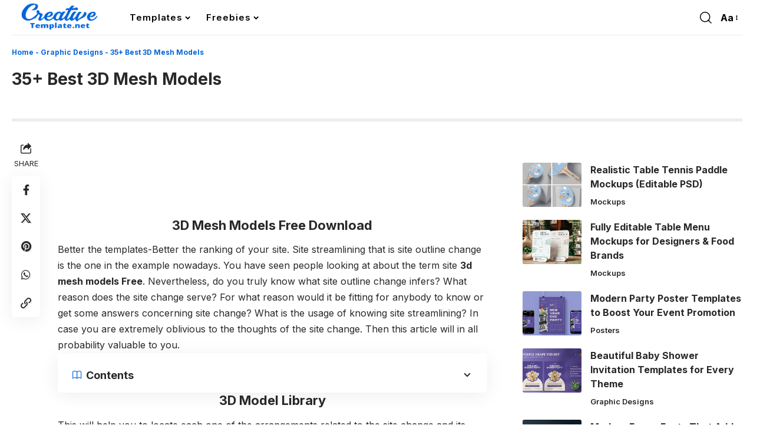

--- FILE ---
content_type: text/html; charset=UTF-8
request_url: https://www.creativetemplate.net/3d-mesh-models/
body_size: 20241
content:
<!DOCTYPE html><html lang="en-US" prefix="og: https://ogp.me/ns#"><head><script data-no-optimize="1">var litespeed_docref=sessionStorage.getItem("litespeed_docref");litespeed_docref&&(Object.defineProperty(document,"referrer",{get:function(){return litespeed_docref}}),sessionStorage.removeItem("litespeed_docref"));</script> <meta charset="UTF-8" /><meta name="viewport" content="width=device-width, initial-scale=1.0" /><title>35+ 3D Mesh Models Free Download | Obj Formats</title><meta name="description" content="Best 3D Mesh Models Free Obj FormatsThis will help you to locate each one of the arrangements related to the site change and its thoughts."/><meta name="robots" content="follow, index, max-snippet:-1, max-video-preview:-1, max-image-preview:large"/><link rel="preconnect" href="https://fonts.gstatic.com" crossorigin><link rel="preload" as="style" onload="this.onload=null;this.rel='stylesheet'" id="rb-preload-gfonts" href="https://fonts.googleapis.com/css?family=Inter%3A200%2C300%2C400%2C500%2C600%2C700%2C800%2C900%2C100italic%2C200italic%2C300italic%2C400italic%2C500italic%2C600italic%2C700italic%2C800italic%2C900italic%7COxygen%3A400%2C700%7CEncode+Sans+Condensed%3A400%2C500%2C600%2C700%2C800&amp;display=swap" crossorigin><noscript><link rel="stylesheet" href="https://fonts.googleapis.com/css?family=Inter%3A200%2C300%2C400%2C500%2C600%2C700%2C800%2C900%2C100italic%2C200italic%2C300italic%2C400italic%2C500italic%2C600italic%2C700italic%2C800italic%2C900italic%7COxygen%3A400%2C700%7CEncode+Sans+Condensed%3A400%2C500%2C600%2C700%2C800&amp;display=swap"></noscript><link rel="canonical" href="https://www.creativetemplate.net/3d-mesh-models/" /><meta property="og:locale" content="en_US" /><meta property="og:type" content="article" /><meta property="og:title" content="35+ 3D Mesh Models Free Download | Obj Formats" /><meta property="og:description" content="Best 3D Mesh Models Free Obj FormatsThis will help you to locate each one of the arrangements related to the site change and its thoughts." /><meta property="og:url" content="https://www.creativetemplate.net/3d-mesh-models/" /><meta property="og:site_name" content="Creative Template" /><meta property="article:publisher" content="https://www.facebook.com/creativetemplate.net/" /><meta property="article:author" content="https://www.facebook.com/creativetemplate.net/" /><meta property="article:section" content="Graphic Designs" /><meta property="og:updated_time" content="2019-07-15T11:46:59+00:00" /><meta property="og:image" content="https://images.creativetemplate.net/wp-content/uploads/2018/01/3D-Mesh-Models.png" /><meta property="og:image:secure_url" content="https://images.creativetemplate.net/wp-content/uploads/2018/01/3D-Mesh-Models.png" /><meta property="og:image:width" content="373" /><meta property="og:image:height" content="200" /><meta property="og:image:alt" content="3D Mesh Models" /><meta property="og:image:type" content="image/png" /><meta property="article:published_time" content="2018-11-06T08:00:55+00:00" /><meta property="article:modified_time" content="2019-07-15T11:46:59+00:00" /><meta name="twitter:card" content="summary_large_image" /><meta name="twitter:title" content="35+ 3D Mesh Models Free Download | Obj Formats" /><meta name="twitter:description" content="Best 3D Mesh Models Free Obj FormatsThis will help you to locate each one of the arrangements related to the site change and its thoughts." /><meta name="twitter:site" content="@Creative_Themes" /><meta name="twitter:creator" content="@Creative_Themes" /><meta name="twitter:image" content="https://images.creativetemplate.net/wp-content/uploads/2018/01/3D-Mesh-Models.png" /><meta name="twitter:label1" content="Written by" /><meta name="twitter:data1" content="Jack Michel" /><meta name="twitter:label2" content="Time to read" /><meta name="twitter:data2" content="2 minutes" /> <script type="application/ld+json" class="rank-math-schema">{"@context":"https://schema.org","@graph":[{"@type":["ProfessionalService","Organization"],"@id":"https://www.creativetemplate.net/#organization","name":"Creative Template","url":"https://www.creativetemplate.net","sameAs":["https://www.facebook.com/creativetemplate.net/","https://twitter.com/Creative_Themes","https://in.linkedin.com/in/creativetemplate","https://in.pinterest.com/creativetemplat/"],"logo":{"@type":"ImageObject","@id":"https://www.creativetemplate.net/#logo","url":"https://images.creativetemplate.net/wp-content/uploads/2024/03/CTemplate-Logo.png","contentUrl":"https://images.creativetemplate.net/wp-content/uploads/2024/03/CTemplate-Logo.png","caption":"Creative Template","inLanguage":"en-US","width":"300","height":"110"},"openingHours":["Monday,Tuesday,Wednesday,Thursday,Friday,Saturday,Sunday 09:00-17:00"],"image":{"@id":"https://www.creativetemplate.net/#logo"}},{"@type":"WebSite","@id":"https://www.creativetemplate.net/#website","url":"https://www.creativetemplate.net","name":"Creative Template","alternateName":"Creative Templates","publisher":{"@id":"https://www.creativetemplate.net/#organization"},"inLanguage":"en-US"},{"@type":"ImageObject","@id":"https://images.creativetemplate.net/wp-content/uploads/2018/01/3D-Mesh-Models.png","url":"https://images.creativetemplate.net/wp-content/uploads/2018/01/3D-Mesh-Models.png","width":"373","height":"200","caption":"3D Mesh Models","inLanguage":"en-US"},{"@type":"BreadcrumbList","@id":"https://www.creativetemplate.net/3d-mesh-models/#breadcrumb","itemListElement":[{"@type":"ListItem","position":"1","item":{"@id":"https://www.creativetemplate.net/","name":"Home"}},{"@type":"ListItem","position":"2","item":{"@id":"https://www.creativetemplate.net/business/design-templates/","name":"Graphic Designs"}},{"@type":"ListItem","position":"3","item":{"@id":"https://www.creativetemplate.net/3d-mesh-models/","name":"35+ Best 3D Mesh Models"}}]},{"@type":"WebPage","@id":"https://www.creativetemplate.net/3d-mesh-models/#webpage","url":"https://www.creativetemplate.net/3d-mesh-models/","name":"35+ 3D Mesh Models Free Download | Obj Formats","datePublished":"2018-11-06T08:00:55+00:00","dateModified":"2019-07-15T11:46:59+00:00","isPartOf":{"@id":"https://www.creativetemplate.net/#website"},"primaryImageOfPage":{"@id":"https://images.creativetemplate.net/wp-content/uploads/2018/01/3D-Mesh-Models.png"},"inLanguage":"en-US","breadcrumb":{"@id":"https://www.creativetemplate.net/3d-mesh-models/#breadcrumb"}},{"@type":"Person","@id":"https://www.creativetemplate.net/3d-mesh-models/#author","name":"Jack Michel","image":{"@type":"ImageObject","@id":"https://www.creativetemplate.net/wp-content/litespeed/avatar/8346a2572d8c94eeab78894b58ed541c.jpg?ver=1769579298","url":"https://www.creativetemplate.net/wp-content/litespeed/avatar/8346a2572d8c94eeab78894b58ed541c.jpg?ver=1769579298","caption":"Jack Michel","inLanguage":"en-US"},"sameAs":["https://creativetemplate.net","https://www.facebook.com/creativetemplate.net/","https://twitter.com/https://twitter.com/Creative_Themes"],"worksFor":{"@id":"https://www.creativetemplate.net/#organization"}},{"@type":"BlogPosting","headline":"35+ 3D Mesh Models Free Download | Obj Formats","keywords":"3D Mesh Models","datePublished":"2018-11-06T08:00:55+00:00","dateModified":"2019-07-15T11:46:59+00:00","articleSection":"Graphic Designs","author":{"@id":"https://www.creativetemplate.net/3d-mesh-models/#author","name":"Jack Michel"},"publisher":{"@id":"https://www.creativetemplate.net/#organization"},"description":"Best 3D Mesh Models Free Obj FormatsThis will help you to locate each one of the arrangements related to the site change and its thoughts.","name":"35+ 3D Mesh Models Free Download | Obj Formats","@id":"https://www.creativetemplate.net/3d-mesh-models/#richSnippet","isPartOf":{"@id":"https://www.creativetemplate.net/3d-mesh-models/#webpage"},"image":{"@id":"https://images.creativetemplate.net/wp-content/uploads/2018/01/3D-Mesh-Models.png"},"inLanguage":"en-US","mainEntityOfPage":{"@id":"https://www.creativetemplate.net/3d-mesh-models/#webpage"}}]}</script> <link rel='dns-prefetch' href='//www.creativetemplate.net' /><link rel="alternate" type="application/rss+xml" title="Creative Templates &raquo; Feed" href="https://www.creativetemplate.net/feed/" /><link rel="alternate" type="application/rss+xml" title="Creative Templates &raquo; Comments Feed" href="https://www.creativetemplate.net/comments/feed/" /><link rel="alternate" title="oEmbed (JSON)" type="application/json+oembed" href="https://www.creativetemplate.net/wp-json/oembed/1.0/embed?url=https%3A%2F%2Fwww.creativetemplate.net%2F3d-mesh-models%2F" /><link rel="alternate" title="oEmbed (XML)" type="text/xml+oembed" href="https://www.creativetemplate.net/wp-json/oembed/1.0/embed?url=https%3A%2F%2Fwww.creativetemplate.net%2F3d-mesh-models%2F&#038;format=xml" /> <script type="application/ld+json">{
    "@context": "https://schema.org",
    "@type": "Organization",
    "legalName": "Creative Templates",
    "url": "https://www.creativetemplate.net/",
    "logo": "https://images.creativetemplate.net/wp-content/uploads/2025/09/Creativetemplate-Logo.png",
    "sameAs": [
        "https://www.facebook.com/creativetemplate.net",
        "https://x.com/CTemplatesNet",
        "https://share.google/RDaCA7Q4uFfq9j7Lx",
        "https://in.pinterest.com/creativetemplat/",
        "https://www.linkedin.com/in/creative-template-395a80137/"
    ]
}</script> <link data-optimized="2" rel="stylesheet" href="https://www.creativetemplate.net/wp-content/litespeed/css/a28b8cb358d5d797f833ee462924babe.css?ver=ccc2b" /> <script type="litespeed/javascript" data-src="https://www.creativetemplate.net/wp-includes/js/jquery/jquery.min.js" id="jquery-core-js"></script> <link rel="preload" href="https://www.creativetemplate.net/wp-content/themes/foxiz/assets/fonts/icons.woff2?ver=2.5.0" as="font" type="font/woff2" crossorigin="anonymous"><link rel="https://api.w.org/" href="https://www.creativetemplate.net/wp-json/" /><link rel="alternate" title="JSON" type="application/json" href="https://www.creativetemplate.net/wp-json/wp/v2/posts/86972" /><link rel="EditURI" type="application/rsd+xml" title="RSD" href="https://www.creativetemplate.net/xmlrpc.php?rsd" /><meta name="generator" content="WordPress 6.9" /><link rel='shortlink' href='https://www.creativetemplate.net/?p=86972' /> <script type="application/ld+json">{
    "@context": "https://schema.org",
    "@type": "WebSite",
    "@id": "https://www.creativetemplate.net/#website",
    "url": "https://www.creativetemplate.net/",
    "name": "Creative Templates",
    "potentialAction": {
        "@type": "SearchAction",
        "target": "https://www.creativetemplate.net/?s={search_term_string}",
        "query-input": "required name=search_term_string"
    }
}</script> <link rel="icon" href="https://images.creativetemplate.net/wp-content/uploads/2024/11/cropped-fevicon-ct-32x32.png" sizes="32x32" /><link rel="icon" href="https://images.creativetemplate.net/wp-content/uploads/2024/11/cropped-fevicon-ct-192x192.png" sizes="192x192" /><link rel="apple-touch-icon" href="https://images.creativetemplate.net/wp-content/uploads/2024/11/cropped-fevicon-ct-180x180.png" /><meta name="msapplication-TileImage" content="https://images.creativetemplate.net/wp-content/uploads/2024/11/cropped-fevicon-ct-270x270.png" />
 <script type="litespeed/javascript" data-src="https://www.googletagmanager.com/gtag/js?id=G-ENX8Y6K3NL"></script> <script type="litespeed/javascript">window.dataLayer=window.dataLayer||[];function gtag(){dataLayer.push(arguments)}
gtag('js',new Date());gtag('config','G-ENX8Y6K3NL')</script> <script type="litespeed/javascript" data-src="https://pagead2.googlesyndication.com/pagead/js/adsbygoogle.js?client=ca-pub-2848819420168577"
     crossorigin="anonymous"></script> </head><body class="wp-singular post-template-default single single-post postid-86972 single-format-standard wp-custom-logo wp-embed-responsive wp-theme-foxiz personalized-all menu-ani-2 hover-ani-5 btn-ani-1 btn-transform-1 is-rm-1 lmeta-dot loader-1 dark-sw-1 is-hd-1 is-standard-9 is-mstick yes-tstick is-backtop  is-mstick is-smart-sticky" data-theme="default"><div class="site-outer"><div id="site-header" class="header-wrap rb-section header-set-1 header-1 header-wrapper style-border"><div class="reading-indicator"><span id="reading-progress"></span></div><div id="navbar-outer" class="navbar-outer"><div id="sticky-holder" class="sticky-holder"><div class="navbar-wrap"><div class="rb-container edge-padding"><div class="navbar-inner"><div class="navbar-left"><div class="logo-wrap is-image-logo site-branding">
<a href="https://www.creativetemplate.net/" class="logo" title="Creative Templates">
<img data-lazyloaded="1" src="[data-uri]" class="logo-default" data-mode="default" height="72" width="201" data-src="https://images.creativetemplate.net/wp-content/uploads/2025/09/Creativetemplate-Logo.png" alt="Creative Templates" decoding="async" loading="eager"><img data-lazyloaded="1" src="[data-uri]" class="logo-dark" data-mode="dark" height="72" width="201" data-src="https://images.creativetemplate.net/wp-content/uploads/2025/09/Creativetemplate-Logo.png" alt="Creative Templates" decoding="async" loading="eager">			</a></div><nav id="site-navigation" class="main-menu-wrap" aria-label="main menu"><ul id="menu-main-menu" class="main-menu rb-menu large-menu" itemscope itemtype="https://www.schema.org/SiteNavigationElement"><li id="menu-item-166398" class="menu-item menu-item-type-custom menu-item-object-custom menu-item-has-children menu-item-166398"><a href="https://www.creativetemplate.net/blog/"><span>Templates</span></a><ul class="sub-menu"><li id="menu-item-158225" class="menu-item menu-item-type-taxonomy menu-item-object-category menu-item-has-children menu-item-158225"><a target="_blank" rel="noopener" href="https://www.creativetemplate.net/cms/"><span>CMS</span></a><ul class="sub-menu"><li id="menu-item-158226" class="menu-item menu-item-type-taxonomy menu-item-object-category menu-item-158226"><a target="_blank" rel="noopener" href="https://www.creativetemplate.net/cms/blog-templates/"><span>Blog Templates</span></a></li><li id="menu-item-158227" class="menu-item menu-item-type-taxonomy menu-item-object-category menu-item-158227"><a target="_blank" rel="noopener" href="https://www.creativetemplate.net/cms/drupal-templates/"><span>Drupal</span></a></li><li id="menu-item-158228" class="menu-item menu-item-type-taxonomy menu-item-object-category menu-item-158228"><a target="_blank" rel="noopener" href="https://www.creativetemplate.net/cms/joomla-templates/"><span>Joomla</span></a></li><li id="menu-item-163002" class="menu-item menu-item-type-taxonomy menu-item-object-category menu-item-163002"><a href="https://www.creativetemplate.net/cms/unbounce/"><span>Unbounce</span></a></li><li id="menu-item-158229" class="menu-item menu-item-type-taxonomy menu-item-object-category menu-item-158229"><a target="_blank" rel="noopener" href="https://www.creativetemplate.net/cms/wordpress/"><span>WordPress</span></a></li></ul></li><li id="menu-item-158243" class="menu-item menu-item-type-taxonomy menu-item-object-category current-post-ancestor menu-item-has-children menu-item-158243"><a target="_blank" rel="noopener" href="https://www.creativetemplate.net/business/"><span>Business</span></a><ul class="sub-menu"><li id="menu-item-158244" class="menu-item menu-item-type-taxonomy menu-item-object-category menu-item-158244"><a target="_blank" rel="noopener" href="https://www.creativetemplate.net/business/brochure/"><span>Brochures</span></a></li><li id="menu-item-158245" class="menu-item menu-item-type-taxonomy menu-item-object-category menu-item-158245"><a target="_blank" rel="noopener" href="https://www.creativetemplate.net/business/business-card/"><span>Business Cards</span></a></li><li id="menu-item-158246" class="menu-item menu-item-type-taxonomy menu-item-object-category menu-item-158246"><a target="_blank" rel="noopener" href="https://www.creativetemplate.net/business/certificate-templates/"><span>Certificates</span></a></li><li id="menu-item-160255" class="menu-item menu-item-type-taxonomy menu-item-object-category menu-item-160255"><a href="https://www.creativetemplate.net/flyers/"><span>Flyers</span></a></li><li id="menu-item-161149" class="menu-item menu-item-type-taxonomy menu-item-object-category menu-item-161149"><a href="https://www.creativetemplate.net/business/forms/"><span>Forms</span></a></li><li id="menu-item-161319" class="menu-item menu-item-type-taxonomy menu-item-object-category menu-item-161319"><a href="https://www.creativetemplate.net/business/fonts/"><span>Fonts</span></a></li><li id="menu-item-164364" class="menu-item menu-item-type-post_type menu-item-object-page menu-item-164364"><a href="https://www.creativetemplate.net/instagram-story-templates/"><span>Instagram</span></a></li><li id="menu-item-158247" class="menu-item menu-item-type-taxonomy menu-item-object-category current-post-ancestor current-menu-parent current-post-parent menu-item-158247"><a target="_blank" rel="noopener" href="https://www.creativetemplate.net/business/design-templates/"><span>Graphic Designs</span></a></li><li id="menu-item-161562" class="menu-item menu-item-type-taxonomy menu-item-object-category menu-item-161562"><a href="https://www.creativetemplate.net/business/icons/"><span>Icons</span></a></li><li id="menu-item-158248" class="menu-item menu-item-type-taxonomy menu-item-object-category menu-item-158248"><a target="_blank" rel="noopener" href="https://www.creativetemplate.net/business/mockups/"><span>Mockups</span></a></li><li id="menu-item-158249" class="menu-item menu-item-type-taxonomy menu-item-object-category menu-item-158249"><a target="_blank" rel="noopener" href="https://www.creativetemplate.net/business/newsletters-templates/"><span>Newsletters</span></a></li><li id="menu-item-158250" class="menu-item menu-item-type-taxonomy menu-item-object-category menu-item-158250"><a target="_blank" rel="noopener" href="https://www.creativetemplate.net/business/posters/"><span>Posters</span></a></li><li id="menu-item-158251" class="menu-item menu-item-type-taxonomy menu-item-object-category menu-item-158251"><a target="_blank" rel="noopener" href="https://www.creativetemplate.net/business/textures/"><span>Textures</span></a></li><li id="menu-item-158252" class="menu-item menu-item-type-taxonomy menu-item-object-category menu-item-158252"><a target="_blank" rel="noopener" href="https://www.creativetemplate.net/business/word-templates/"><span>Word Templates</span></a></li></ul></li><li id="menu-item-158230" class="menu-item menu-item-type-taxonomy menu-item-object-category menu-item-has-children menu-item-158230"><a target="_blank" rel="noopener" href="https://www.creativetemplate.net/ecommerce/"><span>Ecommerce</span></a><ul class="sub-menu"><li id="menu-item-158232" class="menu-item menu-item-type-taxonomy menu-item-object-category menu-item-158232"><a target="_blank" rel="noopener" href="https://www.creativetemplate.net/ecommerce/magneto-templates/"><span>Magneto</span></a></li><li id="menu-item-158233" class="menu-item menu-item-type-taxonomy menu-item-object-category menu-item-158233"><a target="_blank" rel="noopener" href="https://www.creativetemplate.net/ecommerce/opencart-templates/"><span>OpenCart</span></a></li><li id="menu-item-158234" class="menu-item menu-item-type-taxonomy menu-item-object-category menu-item-158234"><a target="_blank" rel="noopener" href="https://www.creativetemplate.net/ecommerce/oscommerce-templates/"><span>osCommerce</span></a></li><li id="menu-item-159925" class="menu-item menu-item-type-taxonomy menu-item-object-category menu-item-159925"><a href="https://www.creativetemplate.net/ecommerce/shopify/"><span>Shopify Themes</span></a></li><li id="menu-item-158235" class="menu-item menu-item-type-taxonomy menu-item-object-category menu-item-158235"><a target="_blank" rel="noopener" href="https://www.creativetemplate.net/ecommerce/prestashop-templates/"><span>PrestaShop</span></a></li><li id="menu-item-164444" class="menu-item menu-item-type-taxonomy menu-item-object-category menu-item-164444"><a href="https://www.creativetemplate.net/ecommerce/virtuemart-templates/"><span>VirtueMart</span></a></li><li id="menu-item-158237" class="menu-item menu-item-type-taxonomy menu-item-object-category menu-item-158237"><a target="_blank" rel="noopener" href="https://www.creativetemplate.net/ecommerce/woocommerce-templates/"><span>WooCommerce</span></a></li></ul></li><li id="menu-item-158238" class="menu-item menu-item-type-taxonomy menu-item-object-category menu-item-has-children menu-item-158238"><a target="_blank" rel="noopener" href="https://www.creativetemplate.net/website-templates/"><span>Web Templates</span></a><ul class="sub-menu"><li id="menu-item-158239" class="menu-item menu-item-type-taxonomy menu-item-object-category menu-item-158239"><a target="_blank" rel="noopener" href="https://www.creativetemplate.net/website-templates/bootstrap-templates/"><span>Bootstrap</span></a></li><li id="menu-item-158240" class="menu-item menu-item-type-taxonomy menu-item-object-category menu-item-158240"><a target="_blank" rel="noopener" href="https://www.creativetemplate.net/website-templates/html-templates/"><span>HTML Templates</span></a></li><li id="menu-item-158241" class="menu-item menu-item-type-taxonomy menu-item-object-category menu-item-158241"><a target="_blank" rel="noopener" href="https://www.creativetemplate.net/website-templates/landing-page-templates/"><span>Landing Page</span></a></li><li id="menu-item-162933" class="menu-item menu-item-type-taxonomy menu-item-object-category menu-item-162933"><a href="https://www.creativetemplate.net/website-templates/ui-templates/"><span>UI Templates</span></a></li><li id="menu-item-158242" class="menu-item menu-item-type-taxonomy menu-item-object-category menu-item-158242"><a target="_blank" rel="noopener" href="https://www.creativetemplate.net/website-templates/website-templates-website-templates/"><span>Website Templates</span></a></li></ul></li><li id="menu-item-167611" class="menu-item menu-item-type-post_type menu-item-object-page menu-item-167611"><a href="https://www.creativetemplate.net/videos/"><span>Video Templates</span></a></li><li id="menu-item-161039" class="menu-item menu-item-type-custom menu-item-object-custom menu-item-has-children menu-item-161039"><a><span>More</span></a><ul class="sub-menu"><li id="menu-item-158224" class="menu-item menu-item-type-post_type menu-item-object-page current_page_parent menu-item-158224"><a target="_blank" rel="noopener" href="https://www.creativetemplate.net/blog/"><span>Blog</span></a></li><li id="menu-item-161036" class="menu-item menu-item-type-post_type menu-item-object-page menu-item-161036"><a href="https://www.creativetemplate.net/about/"><span>About Us</span></a></li><li id="menu-item-161035" class="menu-item menu-item-type-post_type menu-item-object-page menu-item-privacy-policy menu-item-161035"><a href="https://www.creativetemplate.net/disclaimer/"><span>Disclaimer</span></a></li><li id="menu-item-161038" class="menu-item menu-item-type-post_type menu-item-object-page menu-item-161038"><a href="https://www.creativetemplate.net/dmca/"><span>DMCA Notice</span></a></li><li id="menu-item-161037" class="menu-item menu-item-type-post_type menu-item-object-page menu-item-161037"><a href="https://www.creativetemplate.net/contact/"><span>Contact Us</span></a></li></ul></li></ul></li><li id="menu-item-166010" class="menu-item menu-item-type-custom menu-item-object-custom menu-item-has-children menu-item-166010"><a href="#"><span>Freebies</span></a><ul class="sub-menu"><li id="menu-item-165777" class="menu-item menu-item-type-post_type menu-item-object-page menu-item-165777"><a href="https://www.creativetemplate.net/free-design-assets/"><span>Design Freebies</span></a></li><li id="menu-item-166016" class="menu-item menu-item-type-post_type menu-item-object-page menu-item-166016"><a href="https://www.creativetemplate.net/free-coded-templates/"><span>Coded Freebies</span></a></li></ul></li></ul></nav><div id="s-title-sticky" class="s-title-sticky"><div class="s-title-sticky-left">
<span class="sticky-title-label">Reading:</span>
<span class="h4 sticky-title">35+ Best 3D Mesh Models</span></div></div></div><div class="navbar-right"><div class="wnav-holder w-header-search header-dropdown-outer">
<a href="#" data-title="Search" class="icon-holder header-element search-btn search-trigger" aria-label="search">
<i class="rbi rbi-search wnav-icon" aria-hidden="true"></i>							</a><div class="header-dropdown"><div class="header-search-form is-icon-layout"><form method="get" action="https://www.creativetemplate.net/" class="rb-search-form"  data-search="post" data-limit="0" data-follow="0" data-tax="category" data-dsource="0"  data-ptype=""><div class="search-form-inner"><span class="search-icon"><i class="rbi rbi-search" aria-hidden="true"></i></span><span class="search-text"><input type="text" class="field" placeholder="Search Headlines, News..." value="" name="s"/></span><span class="rb-search-submit"><input type="submit" value="Search"/><i class="rbi rbi-cright" aria-hidden="true"></i></span></div></form></div></div></div><div class="wnav-holder font-resizer">
<a href="#" class="font-resizer-trigger" data-title="Font Resizer"><span class="screen-reader-text">Font Resizer</span><strong>Aa</strong></a></div></div></div></div></div><div id="header-mobile" class="header-mobile mh-style-shadow"><div class="header-mobile-wrap"><div class="mbnav edge-padding"><div class="navbar-left"><div class="mobile-toggle-wrap">
<a href="#" class="mobile-menu-trigger" aria-label="mobile trigger">		<span class="burger-icon"><span></span><span></span><span></span></span>
</a></div><div class="mobile-logo-wrap is-image-logo site-branding">
<a href="https://www.creativetemplate.net/" title="Creative Templates">
<img data-lazyloaded="1" src="[data-uri]" class="logo-default" data-mode="default" height="72" width="201" data-src="https://images.creativetemplate.net/wp-content/uploads/2025/09/Creativetemplate-Logo.png" alt="Creative Templates" decoding="async" loading="eager"><img data-lazyloaded="1" src="[data-uri]" class="logo-dark" data-mode="dark" height="72" width="201" data-src="https://images.creativetemplate.net/wp-content/uploads/2025/09/Creativetemplate-Logo.png" alt="Creative Templates" decoding="async" loading="eager">			</a></div></div><div class="navbar-right">
<a href="#" class="mobile-menu-trigger mobile-search-icon" aria-label="search"><i class="rbi rbi-search wnav-icon" aria-hidden="true"></i></a><div class="wnav-holder font-resizer">
<a href="#" class="font-resizer-trigger" data-title="Font Resizer"><span class="screen-reader-text">Font Resizer</span><strong>Aa</strong></a></div></div></div></div><div class="mobile-collapse"><div class="collapse-holder"><div class="collapse-inner"><div class="mobile-search-form edge-padding"><div class="header-search-form is-form-layout">
<span class="h5">Search</span><form method="get" action="https://www.creativetemplate.net/" class="rb-search-form"  data-search="post" data-limit="0" data-follow="0" data-tax="category" data-dsource="0"  data-ptype=""><div class="search-form-inner"><span class="search-icon"><i class="rbi rbi-search" aria-hidden="true"></i></span><span class="search-text"><input type="text" class="field" placeholder="Search Headlines, News..." value="" name="s"/></span><span class="rb-search-submit"><input type="submit" value="Search"/><i class="rbi rbi-cright" aria-hidden="true"></i></span></div></form></div></div><nav class="mobile-menu-wrap edge-padding"><ul id="mobile-menu" class="mobile-menu"><li class="menu-item menu-item-type-custom menu-item-object-custom menu-item-has-children menu-item-166398"><a href="https://www.creativetemplate.net/blog/"><span>Templates</span></a><ul class="sub-menu"><li class="menu-item menu-item-type-taxonomy menu-item-object-category menu-item-158225"><a target="_blank" href="https://www.creativetemplate.net/cms/"><span>CMS</span></a></li><li class="menu-item menu-item-type-taxonomy menu-item-object-category current-post-ancestor menu-item-158243"><a target="_blank" href="https://www.creativetemplate.net/business/"><span>Business</span></a></li><li class="menu-item menu-item-type-taxonomy menu-item-object-category menu-item-158230"><a target="_blank" href="https://www.creativetemplate.net/ecommerce/"><span>Ecommerce</span></a></li><li class="menu-item menu-item-type-taxonomy menu-item-object-category menu-item-158238"><a target="_blank" href="https://www.creativetemplate.net/website-templates/"><span>Web Templates</span></a></li><li class="menu-item menu-item-type-post_type menu-item-object-page menu-item-167611"><a href="https://www.creativetemplate.net/videos/"><span>Video Templates</span></a></li><li class="menu-item menu-item-type-custom menu-item-object-custom menu-item-161039"><a><span>More</span></a></li></ul></li><li class="menu-item menu-item-type-custom menu-item-object-custom menu-item-has-children menu-item-166010"><a href="#"><span>Freebies</span></a><ul class="sub-menu"><li class="menu-item menu-item-type-post_type menu-item-object-page menu-item-165777"><a href="https://www.creativetemplate.net/free-design-assets/"><span>Design Freebies</span></a></li><li class="menu-item menu-item-type-post_type menu-item-object-page menu-item-166016"><a href="https://www.creativetemplate.net/free-coded-templates/"><span>Coded Freebies</span></a></li></ul></li></ul></nav><div class="collapse-sections"><div class="mobile-socials">
<span class="mobile-social-title h6">Follow US</span>
<a class="social-link-facebook" aria-label="Facebook" data-title="Facebook" href="https://www.facebook.com/creativetemplate.net" target="_blank" rel="noopener nofollow"><i class="rbi rbi-facebook" aria-hidden="true"></i></a><a class="social-link-twitter" aria-label="X" data-title="X" href="https://x.com/CTemplatesNet" target="_blank" rel="noopener nofollow"><i class="rbi rbi-twitter" aria-hidden="true"></i></a><a class="social-link-google-news" aria-label="Google News" data-title="Google News" href="https://share.google/RDaCA7Q4uFfq9j7Lx" target="_blank" rel="noopener nofollow"><i class="rbi rbi-gnews" aria-hidden="true"></i></a><a class="social-link-pinterest" aria-label="Pinterest" data-title="Pinterest" href="https://in.pinterest.com/creativetemplat/" target="_blank" rel="noopener nofollow"><i class="rbi rbi-pinterest" aria-hidden="true"></i></a><a class="social-link-linkedin" aria-label="LinkedIn" data-title="LinkedIn" href="https://www.linkedin.com/in/creative-template-395a80137/" target="_blank" rel="noopener nofollow"><i class="rbi rbi-linkedin" aria-hidden="true"></i></a></div></div></div></div></div></div></div></div></div><div class="site-wrap"><div class="single-standard-1 single-no-featured is-sidebar-right sticky-sidebar"><div class="rb-s-container edge-padding"><article id="post-86972" class="post-86972 post type-post status-publish format-standard has-post-thumbnail category-design-templates"><header class="single-header"><nav aria-label="breadcrumbs" class="breadcrumb-wrap rank-math-breadcrumb s-breadcrumb"><p class="breadcrumb-inner"><a href="https://www.creativetemplate.net/">Home</a><span class="separator"> - </span><a href="https://www.creativetemplate.net/business/design-templates/">Graphic Designs</a><span class="separator"> - </span><span class="last">35+ Best 3D Mesh Models</span></p></nav><h1 class="s-title fw-headline">35+ Best 3D Mesh Models</h1><div class="single-meta yes-0"><div class="smeta-in"><div class="smeta-sec"><div class="p-meta"><div class="meta-inner is-meta"></div></div></div></div></div></header><div class="grid-container"><div class="s-ct"><div class="s-ct-wrap has-lsl"><div class="s-ct-inner"><div class="l-shared-sec-outer show-mobile"><div class="l-shared-sec"><div class="l-shared-header meta-text">
<i class="rbi rbi-share" aria-hidden="true"></i><span class="share-label">SHARE</span></div><div class="l-shared-items effect-fadeout">
<a class="share-action share-trigger icon-facebook" aria-label="Share on Facebook" href="https://www.facebook.com/sharer.php?u=https%3A%2F%2Fwww.creativetemplate.net%2F3d-mesh-models%2F" data-title="Facebook" data-gravity=w  rel="nofollow"><i class="rbi rbi-facebook" aria-hidden="true"></i></a>
<a class="share-action share-trigger icon-twitter" aria-label="Share on X" href="https://twitter.com/intent/tweet?text=35%2B+Best+3D+Mesh+Models&amp;url=https%3A%2F%2Fwww.creativetemplate.net%2F3d-mesh-models%2F&amp;via=CTemplatesNet" data-title="X" data-gravity=w  rel="nofollow">
<i class="rbi rbi-twitter" aria-hidden="true"></i></a>
<a class="share-action share-trigger share-trigger icon-pinterest" aria-label="Share on Pinterest" rel="nofollow" href="https://pinterest.com/pin/create/button/?url=https%3A%2F%2Fwww.creativetemplate.net%2F3d-mesh-models%2F&amp;media=https://images.creativetemplate.net/wp-content/uploads/2018/01/3D-Mesh-Models.png&amp;description=35%2B+Best+3D+Mesh+Models" data-title="Pinterest" data-gravity=w  rel="nofollow"><i class="rbi rbi-pinterest" aria-hidden="true"></i></a>
<a class="share-action icon-whatsapp is-web" aria-label="Share on Whatsapp" href="https://web.whatsapp.com/send?text=35%2B+Best+3D+Mesh+Models &#9758; https%3A%2F%2Fwww.creativetemplate.net%2F3d-mesh-models%2F" target="_blank" data-title="WhatsApp" data-gravity=w  rel="nofollow"><i class="rbi rbi-whatsapp" aria-hidden="true"></i></a>
<a class="share-action icon-whatsapp is-mobile" aria-label="Share on Whatsapp" href="whatsapp://send?text=35%2B+Best+3D+Mesh+Models &#9758; https%3A%2F%2Fwww.creativetemplate.net%2F3d-mesh-models%2F" target="_blank" data-title="WhatsApp" data-gravity=w  rel="nofollow"><i class="rbi rbi-whatsapp" aria-hidden="true"></i></a>
<a class="share-action icon-copy copy-trigger" aria-label="Copy Link" href="#" data-copied="Copied!" data-link="https://www.creativetemplate.net/3d-mesh-models/" rel="nofollow" data-copy="Copy Link" data-gravity=w ><i class="rbi rbi-link-o" aria-hidden="true"></i></a></div></div></div><div class="e-ct-outer"><div class="entry-top"><div id="custom_html-3" class="widget_text widget entry-widget clearfix widget_custom_html"><div class="textwidget custom-html-widget"><div align= "center"><script type="litespeed/javascript" data-src="https://pagead2.googlesyndication.com/pagead/js/adsbygoogle.js?client=ca-pub-2848819420168577"
     crossorigin="anonymous"></script> 
<ins class="adsbygoogle"
style="display:inline-block;width:728px;height:90px"
data-ad-client="ca-pub-2848819420168577"
data-ad-slot="5828893828"></ins> <script type="litespeed/javascript">(adsbygoogle=window.adsbygoogle||[]).push({})</script></div></div></div></div><div class="entry-content rbct clearfix is-highlight-shares"><h2 id="3d-mesh-models-free-download" class="rb-heading-index-0" style="text-align: center;">3D Mesh Models Free Download</h2><p>Better the templates-Better the ranking of your site. <span style="font-weight: 400;">Site streamlining that is site outline change is the one in the example nowadays. You have seen people looking at about the term site <b>3d mesh models Free</b>. Nevertheless, do you truly know what site outline change infers? What reason does the site change serve? For what reason would it be fitting for anybody to know or get some answers concerning site change? What is the usage of knowing site streamlining? In case you are extremely oblivious to the thoughts of the site change. Then this article will in all probability valuable to you.</span></p><div class="ruby-table-contents rbtoc table-fw no-numlist"><div class="toc-header"><i class="rbi rbi-read"></i><span class="h3">Contents</span><div class="toc-toggle no-link activate"><i class="rbi rbi-angle-up"></i></div></div><div class="toc-content h5" style="display: none;"><a href="#3d-mesh-models-free-download" class="table-link no-link anchor-link" data-index="rb-heading-index-0">3D Mesh Models Free Download</a><a href="#3d-model-library" class="table-link no-link anchor-link" data-index="rb-heading-index-1">3D Model Library</a><a href="#3d-horse-low-poly-base-mesh" class="table-link no-link anchor-link" data-index="rb-heading-index-2">3D Horse Low Poly Base Mesh</a><a href="#3d-cat-low-poly-base-mesh" class="table-link no-link anchor-link" data-index="rb-heading-index-3">3D Cat Low Poly Base Mesh</a><a href="#3d-human-body-mesh-model" class="table-link no-link anchor-link" data-index="rb-heading-index-4">3D Human Body Mesh Model</a><a href="#free-3d-mesh-model" class="table-link no-link anchor-link" data-index="rb-heading-index-5">Free 3D Mesh Model</a><a href="#bear-mesh-3d-design" class="table-link no-link anchor-link" data-index="rb-heading-index-6">Bear Mesh 3D Design</a><a href="#%c2%a0human-head-mesh-3d-model" class="table-link no-link anchor-link" data-index="rb-heading-index-7"> Human Head Mesh 3D Model</a><a href="#lime-3d-mesh-models" class="table-link no-link anchor-link" data-index="rb-heading-index-8">Lime 3D Mesh Models</a><a href="#3d-mesh-model%c2%a0sample" class="table-link no-link anchor-link" data-index="rb-heading-index-9">3D Mesh Model Sample</a><a href="#animal%c2%a03d-mesh-design" class="table-link no-link anchor-link" data-index="rb-heading-index-10">Animal 3D Mesh Design</a><a href="#furniture%c2%a03d-mesh-format" class="table-link no-link anchor-link" data-index="rb-heading-index-11">Furniture 3D Mesh Format</a><a href="#%c2%a03d-mesh-model-example" class="table-link no-link anchor-link" data-index="rb-heading-index-12"> 3D Mesh Model Example</a><a href="#human-female-base-mesh-3d-model" class="table-link no-link anchor-link" data-index="rb-heading-index-13">Human Female Base Mesh 3D Model</a><a href="#base-mesh-3d-design" class="table-link no-link anchor-link" data-index="rb-heading-index-14">Base Mesh 3D Design</a><a href="#tomato-mesh-design-obj" class="table-link no-link anchor-link" data-index="rb-heading-index-15">Tomato Mesh Design Obj</a><a href="#3d-mesh-model-dog" class="table-link no-link anchor-link" data-index="rb-heading-index-16">3D Mesh Model Dog</a><a href="#3d-mesh-format" class="table-link no-link anchor-link" data-index="rb-heading-index-17">3d Mesh Format</a><a href="#single-mesh-3d-model" class="table-link no-link anchor-link" data-index="rb-heading-index-18">Single Mesh 3D Model</a><a href="#mesh-3d-obj-format" class="table-link no-link anchor-link" data-index="rb-heading-index-19">Mesh 3D Obj Format</a><a href="#realistic%c2%a03d-mesh-model" class="table-link no-link anchor-link" data-index="rb-heading-index-20">Realistic 3D Mesh Model</a><a href="#3d-mesh-design-format" class="table-link no-link anchor-link" data-index="rb-heading-index-21">3D Mesh Design Format</a><a href="#photorealistic-3d-mesh-design" class="table-link no-link anchor-link" data-index="rb-heading-index-22">Photorealistic 3D Mesh Design</a><a href="#statue%c2%a0mesh-design" class="table-link no-link anchor-link" data-index="rb-heading-index-23">Statue Mesh Design</a><a href="#plane-mesh-3d-design" class="table-link no-link anchor-link" data-index="rb-heading-index-24">Plane Mesh 3D Design</a><a href="#3d-mesh-multi-format" class="table-link no-link anchor-link" data-index="rb-heading-index-25">3D Mesh Multi Format</a><a href="#human-3d-mesh-model" class="table-link no-link anchor-link" data-index="rb-heading-index-26">Human 3D Mesh Model</a><a href="#3d-cartoon-mesh-model" class="table-link no-link anchor-link" data-index="rb-heading-index-27">3D Cartoon Mesh Model</a><a href="#3d%c2%a0game-model%c2%a0mesh-design" class="table-link no-link anchor-link" data-index="rb-heading-index-28">3D Game Model Mesh Design</a><a href="#floor-3d-mesh-model" class="table-link no-link anchor-link" data-index="rb-heading-index-29">Floor 3D Mesh Model</a><a href="#animated-3d-mesh-model" class="table-link no-link anchor-link" data-index="rb-heading-index-30">Animated 3D Mesh Model</a><a href="#wire-mesh-3d-model" class="table-link no-link anchor-link" data-index="rb-heading-index-31">Wire Mesh 3D Model</a><a href="#mesh-rat-model" class="table-link no-link anchor-link" data-index="rb-heading-index-32">Mesh Rat Model</a><a href="#high-quality-3d-mesh-model" class="table-link no-link anchor-link" data-index="rb-heading-index-33">High quality 3D Mesh Model</a><a href="#3d-skull-mesh-model" class="table-link no-link anchor-link" data-index="rb-heading-index-34">3D Skull Mesh Model</a><a href="#garlic%c2%a0mesh-design" class="table-link no-link anchor-link" data-index="rb-heading-index-35">Garlic Mesh Design</a><a href="#3d-base-mesh-format" class="table-link no-link anchor-link" data-index="rb-heading-index-36">3D Base Mesh Format</a><a href="#polygonal%c2%a03d-mesh-design" class="table-link no-link anchor-link" data-index="rb-heading-index-37">Polygonal 3D Mesh Design</a><a href="#3d-car-mesh-model" class="table-link no-link anchor-link" data-index="rb-heading-index-38">3D Car Mesh Model</a></div></div><h2 id="3d-model-library" class="rb-heading-index-1" style="text-align: center;">3D Model Library</h2><p><span style="font-weight: 400;">This will help you to locate each one of the arrangements related to the site change and its thoughts. Each one of the individuals who know about the site improvement. And its use has felt that with a specific end goal to make the business an awesome achievement you have to build up. A fine site and ought to guarantee its positioning to be the best. For building the best locales, you need the best online <strong><a href="https://www.creativetemplate.net/3d-shapes" target="_blank" rel="noopener noreferrer">3D Shapes formats</a></strong> that can discover online via looking watchwords. Such as templates related to </span><b>3d mesh models Formats </b><span style="font-weight: 400;">and much more. </span></p><p><span style="font-weight: 400;">Everybody who wishes to give a lift to their business should know about the advanced. Advertising and its necessity for making your business effective. So, for making that possible that is having your business boost up, you need to know about the working. And easy using of web templates that can be found by finding keywords related to </span><b><a href="https://www.creativetemplate.net/free-3d-models" target="_blank" rel="noopener noreferrer">3d Free models</a>. </b><span style="font-weight: 400;"> Along these lines, on the off chance that you are worried about the working of the site to make your business a win then you can go for the utilization of formats. Online formats are something that is extremely exceptionally accommodating for the simple working of sites.</span></p><h2 id="3d-horse-low-poly-base-mesh" class="rb-heading-index-2">3D Horse Low Poly Base Mesh</h2><p><img data-lazyloaded="1" src="[data-uri]" fetchpriority="high" decoding="async" class="size-full wp-image-149661 aligncenter" data-src="https://images.creativetemplate.net/wp-content/uploads/2018/11/3D-Horse-Low-Poly-Base-Mesh.jpg" alt="3D Horse Low Poly Base Mesh" width="600" height="400" data-srcset="https://images.creativetemplate.net/wp-content/uploads/2018/11/3D-Horse-Low-Poly-Base-Mesh.jpg 600w, https://images.creativetemplate.net/wp-content/uploads/2018/11/3D-Horse-Low-Poly-Base-Mesh-100x67.jpg 100w, https://images.creativetemplate.net/wp-content/uploads/2018/11/3D-Horse-Low-Poly-Base-Mesh-192x128.jpg 192w, https://images.creativetemplate.net/wp-content/uploads/2018/11/3D-Horse-Low-Poly-Base-Mesh-20x13.jpg 20w" data-sizes="(max-width: 600px) 100vw, 600px"></p><p><a href="https://creativemarket.com/bitgem3d/212819-Horse-Low-Poly-Base-Mesh?u=101410076" target="_blank" rel="noopener noreferrer nofollow"><img data-lazyloaded="1" src="[data-uri]" decoding="async" class="aligncenter wp-image-128027" data-src="https://images.creativetemplate.net/wp-content/uploads/2017/12/download.png" alt="download" width="135" height="30" data-srcset="https://images.creativetemplate.net/wp-content/uploads/2017/12/download.png 135w, https://images.creativetemplate.net/wp-content/uploads/2017/12/download-100x22.png 100w, https://images.creativetemplate.net/wp-content/uploads/2017/12/download-20x4.png 20w" data-sizes="(max-width: 135px) 100vw, 135px"></a></p><h2 id="3d-cat-low-poly-base-mesh" class="rb-heading-index-3 product-title">3D Cat Low Poly Base Mesh</h2><p><img data-lazyloaded="1" src="[data-uri]" decoding="async" class="size-full wp-image-149664 aligncenter" data-src="https://images.creativetemplate.net/wp-content/uploads/2018/11/3D-Cat-Low-Poly-Base-Mesh.jpg" alt="3D Cat Low Poly Base Mesh" width="600" height="400" data-srcset="https://images.creativetemplate.net/wp-content/uploads/2018/11/3D-Cat-Low-Poly-Base-Mesh.jpg 600w, https://images.creativetemplate.net/wp-content/uploads/2018/11/3D-Cat-Low-Poly-Base-Mesh-100x67.jpg 100w, https://images.creativetemplate.net/wp-content/uploads/2018/11/3D-Cat-Low-Poly-Base-Mesh-192x128.jpg 192w, https://images.creativetemplate.net/wp-content/uploads/2018/11/3D-Cat-Low-Poly-Base-Mesh-20x13.jpg 20w" data-sizes="(max-width: 600px) 100vw, 600px"></p><p><a href="https://creativemarket.com/bitgem3d/212816-Cat-Low-Poly-Base-Mesh?u=101410076" target="_blank" rel="noopener noreferrer nofollow"><img data-lazyloaded="1" src="[data-uri]" loading="lazy" decoding="async" class="aligncenter wp-image-128027 size-full" data-src="https://images.creativetemplate.net/wp-content/uploads/2017/12/download.png" alt="download" width="135" height="30" data-srcset="https://images.creativetemplate.net/wp-content/uploads/2017/12/download.png 135w, https://images.creativetemplate.net/wp-content/uploads/2017/12/download-100x22.png 100w, https://images.creativetemplate.net/wp-content/uploads/2017/12/download-20x4.png 20w" data-sizes="auto, (max-width: 135px) 100vw, 135px"></a></p><h2 id="3d-human-body-mesh-model" class="rb-heading-index-4" style="text-align: left;">3D Human Body Mesh Model</h2><p><img data-lazyloaded="1" src="[data-uri]" width="600" height="600" decoding="async" class="aligncenter" data-src="https://images.creativetemplate.net/wp-content/uploads/2018/01/3D-Human-Body-Mesh-Model.png" alt="3D Human Body Mesh Model"></p><p><a href="https://3docean.net/item/male-body-standing-in-rest-pose/21318978?ref=consource" target="_blank" rel="noopener noreferrer nofollow"><img data-lazyloaded="1" src="[data-uri]" loading="lazy" decoding="async" class="aligncenter wp-image-128027 size-full" data-src="https://images.creativetemplate.net/wp-content/uploads/2017/12/download.png" alt="download" width="135" height="30" data-srcset="https://images.creativetemplate.net/wp-content/uploads/2017/12/download.png 135w, https://images.creativetemplate.net/wp-content/uploads/2017/12/download-100x22.png 100w, https://images.creativetemplate.net/wp-content/uploads/2017/12/download-20x4.png 20w" data-sizes="auto, (max-width: 135px) 100vw, 135px"></a></p><h2 id="free-3d-mesh-model" class="rb-heading-index-5" style="text-align: left;">Free 3D Mesh Model</h2><p><img data-lazyloaded="1" src="[data-uri]" width="600" height="400" decoding="async" class="aligncenter" data-src="https://images.creativetemplate.net/wp-content/uploads/2018/01/Free-3D-Mesh-Model.png" alt="Free 3D Mesh Model"></p><p><a href="https://www.shutterstock.com/image-illustration/car-model-on-colored-background-279256505" target="_blank" rel="noopener noreferrer nofollow"><img data-lazyloaded="1" src="[data-uri]" loading="lazy" decoding="async" class="aligncenter wp-image-128027 size-full" data-src="https://images.creativetemplate.net/wp-content/uploads/2017/12/download.png" alt="download" width="135" height="30" data-srcset="https://images.creativetemplate.net/wp-content/uploads/2017/12/download.png 135w, https://images.creativetemplate.net/wp-content/uploads/2017/12/download-100x22.png 100w, https://images.creativetemplate.net/wp-content/uploads/2017/12/download-20x4.png 20w" data-sizes="auto, (max-width: 135px) 100vw, 135px"></a></p><h2 id="bear-mesh-3d-design" class="rb-heading-index-6" style="text-align: left;">Bear Mesh 3D Design</h2><p><img data-lazyloaded="1" src="[data-uri]" width="600" height="450" decoding="async" class="aligncenter" data-src="https://images.creativetemplate.net/wp-content/uploads/2018/01/Bear-Mesh-3D-Design.png" alt="Bear Mesh 3D Design"></p><p><a href="https://3docean.net/item/bear-1-base-mesh-/16564644?ref=consource" target="_blank" rel="noopener noreferrer nofollow"><img data-lazyloaded="1" src="[data-uri]" loading="lazy" decoding="async" class="aligncenter wp-image-128027 size-full" data-src="https://images.creativetemplate.net/wp-content/uploads/2017/12/download.png" alt="download" width="135" height="30" data-srcset="https://images.creativetemplate.net/wp-content/uploads/2017/12/download.png 135w, https://images.creativetemplate.net/wp-content/uploads/2017/12/download-100x22.png 100w, https://images.creativetemplate.net/wp-content/uploads/2017/12/download-20x4.png 20w" data-sizes="auto, (max-width: 135px) 100vw, 135px"></a></p><h2 id="%c2%a0human-head-mesh-3d-model" class="rb-heading-index-7" style="text-align: left;"> Human Head Mesh 3D Model</h2><p><img data-lazyloaded="1" src="[data-uri]" width="600" height="600" decoding="async" class="aligncenter" data-src="https://images.creativetemplate.net/wp-content/uploads/2018/01/Human-Head-Mesh-3D-Model.png" alt="Â Human Head Mesh 3D Model"></p><p><a href="https://3docean.net/item/female-head/3848226?ref=consource" target="_blank" rel="noopener noreferrer nofollow"><img data-lazyloaded="1" src="[data-uri]" loading="lazy" decoding="async" class="aligncenter wp-image-128027 size-full" data-src="https://images.creativetemplate.net/wp-content/uploads/2017/12/download.png" alt="download" width="135" height="30" data-srcset="https://images.creativetemplate.net/wp-content/uploads/2017/12/download.png 135w, https://images.creativetemplate.net/wp-content/uploads/2017/12/download-100x22.png 100w, https://images.creativetemplate.net/wp-content/uploads/2017/12/download-20x4.png 20w" data-sizes="auto, (max-width: 135px) 100vw, 135px"></a></p><h2 id="lime-3d-mesh-models" class="rb-heading-index-8" style="text-align: left;">Lime 3D Mesh Models</h2><p><img data-lazyloaded="1" src="[data-uri]" width="600" height="400" decoding="async" class="aligncenter" data-src="https://images.creativetemplate.net/wp-content/uploads/2018/01/Lime-3D-Mesh-Models.png" alt="Lime 3D Mesh Models"></p><p><a href="https://3docean.net/item/lime-002/21195591?ref=consource" target="_blank" rel="noopener noreferrer nofollow"><img data-lazyloaded="1" src="[data-uri]" loading="lazy" decoding="async" class="aligncenter wp-image-128027 size-full" data-src="https://images.creativetemplate.net/wp-content/uploads/2017/12/download.png" alt="download" width="135" height="30" data-srcset="https://images.creativetemplate.net/wp-content/uploads/2017/12/download.png 135w, https://images.creativetemplate.net/wp-content/uploads/2017/12/download-100x22.png 100w, https://images.creativetemplate.net/wp-content/uploads/2017/12/download-20x4.png 20w" data-sizes="auto, (max-width: 135px) 100vw, 135px"></a></p><h2 id="3d-mesh-model%c2%a0sample" class="rb-heading-index-9" style="text-align: left;">3D Mesh Model Sample</h2><p><img data-lazyloaded="1" src="[data-uri]" width="600" height="400" decoding="async" class="aligncenter" data-src="https://images.creativetemplate.net/wp-content/uploads/2018/01/3D-Mesh-Model-Sample.png" alt="3D Mesh ModelÂ Sample"></p><p><a href="https://www.shutterstock.com/image-illustration/3d-bike-model-illustration-over-black-19429366" target="_blank" rel="noopener noreferrer nofollow"><img data-lazyloaded="1" src="[data-uri]" loading="lazy" decoding="async" class="aligncenter wp-image-128027 size-full" data-src="https://images.creativetemplate.net/wp-content/uploads/2017/12/download.png" alt="download" width="135" height="30" data-srcset="https://images.creativetemplate.net/wp-content/uploads/2017/12/download.png 135w, https://images.creativetemplate.net/wp-content/uploads/2017/12/download-100x22.png 100w, https://images.creativetemplate.net/wp-content/uploads/2017/12/download-20x4.png 20w" data-sizes="auto, (max-width: 135px) 100vw, 135px"></a></p><h2 id="animal%c2%a03d-mesh-design" class="rb-heading-index-10" style="text-align: left;">Animal 3D Mesh Design</h2><p><img data-lazyloaded="1" src="[data-uri]" width="600" height="600" decoding="async" class="aligncenter" data-src="https://images.creativetemplate.net/wp-content/uploads/2018/01/Animal-3D-Mesh-Design.png" alt="AnimalÂ 3D Mesh Design"></p><p><a href="https://3docean.net/item/zebra-animal-base-mesh/21326574?ref=consource" target="_blank" rel="noopener noreferrer nofollow"><img data-lazyloaded="1" src="[data-uri]" loading="lazy" decoding="async" class="aligncenter wp-image-128027 size-full" data-src="https://images.creativetemplate.net/wp-content/uploads/2017/12/download.png" alt="download" width="135" height="30" data-srcset="https://images.creativetemplate.net/wp-content/uploads/2017/12/download.png 135w, https://images.creativetemplate.net/wp-content/uploads/2017/12/download-100x22.png 100w, https://images.creativetemplate.net/wp-content/uploads/2017/12/download-20x4.png 20w" data-sizes="auto, (max-width: 135px) 100vw, 135px"></a></p><h2 id="furniture%c2%a03d-mesh-format" class="rb-heading-index-11" style="text-align: left;">Furniture 3D Mesh Format</h2><p><img data-lazyloaded="1" src="[data-uri]" width="600" height="400" decoding="async" class="aligncenter" data-src="https://images.creativetemplate.net/wp-content/uploads/2018/01/Furniture-3D-Mesh-Format.png" alt="FurnitureÂ 3D Mesh Format"></p><p><a href="https://3docean.net/item/outdoor-furniture-set-03/21191913?ref=consource" target="_blank" rel="noopener noreferrer nofollow"><img data-lazyloaded="1" src="[data-uri]" loading="lazy" decoding="async" class="aligncenter wp-image-128027 size-full" data-src="https://images.creativetemplate.net/wp-content/uploads/2017/12/download.png" alt="download" width="135" height="30" data-srcset="https://images.creativetemplate.net/wp-content/uploads/2017/12/download.png 135w, https://images.creativetemplate.net/wp-content/uploads/2017/12/download-100x22.png 100w, https://images.creativetemplate.net/wp-content/uploads/2017/12/download-20x4.png 20w" data-sizes="auto, (max-width: 135px) 100vw, 135px"></a></p><h2 id="%c2%a03d-mesh-model-example" class="rb-heading-index-12" style="text-align: left;"> 3D Mesh Model Example</h2><p><img data-lazyloaded="1" src="[data-uri]" width="600" height="400" decoding="async" class="aligncenter" data-src="https://images.creativetemplate.net/wp-content/uploads/2018/01/3D-Mesh-Model-Example.png" alt="Â 3D Mesh Model Example"></p><p><a href="https://www.shutterstock.com/image-vector/realistic-3d-man-head-polygonal-skin-470544599" target="_blank" rel="noopener noreferrer nofollow"><img data-lazyloaded="1" src="[data-uri]" loading="lazy" decoding="async" class="aligncenter wp-image-128027 size-full" data-src="https://images.creativetemplate.net/wp-content/uploads/2017/12/download.png" alt="download" width="135" height="30" data-srcset="https://images.creativetemplate.net/wp-content/uploads/2017/12/download.png 135w, https://images.creativetemplate.net/wp-content/uploads/2017/12/download-100x22.png 100w, https://images.creativetemplate.net/wp-content/uploads/2017/12/download-20x4.png 20w" data-sizes="auto, (max-width: 135px) 100vw, 135px"></a></p><h2 id="human-female-base-mesh-3d-model" class="rb-heading-index-13" style="text-align: left;">Human Female Base Mesh 3D Model</h2><p><img data-lazyloaded="1" src="[data-uri]" width="600" height="600" decoding="async" class="aligncenter" data-src="https://images.creativetemplate.net/wp-content/uploads/2018/01/Human-Female-Base-Mesh-3D-Model.png" alt="Human Female Base Mesh 3D Model"></p><p><a href="https://3docean.net/item/low-poly-super-human-female-base-mesh-3d-model/11898106?ref=consource" target="_blank" rel="noopener noreferrer nofollow"><img data-lazyloaded="1" src="[data-uri]" loading="lazy" decoding="async" class="aligncenter wp-image-128027 size-full" data-src="https://images.creativetemplate.net/wp-content/uploads/2017/12/download.png" alt="download" width="135" height="30" data-srcset="https://images.creativetemplate.net/wp-content/uploads/2017/12/download.png 135w, https://images.creativetemplate.net/wp-content/uploads/2017/12/download-100x22.png 100w, https://images.creativetemplate.net/wp-content/uploads/2017/12/download-20x4.png 20w" data-sizes="auto, (max-width: 135px) 100vw, 135px"></a></p><h2 id="base-mesh-3d-design" class="rb-heading-index-14" style="text-align: left;">Base Mesh 3D Design</h2><p><img data-lazyloaded="1" src="[data-uri]" width="600" height="600" decoding="async" class="aligncenter" data-src="https://images.creativetemplate.net/wp-content/uploads/2018/01/Base-Mesh-3D-Design.png" alt="Base Mesh 3D Design"></p><p><a href="https://3docean.net/item/hello-tikky-3d-model-and-base-mesh/5169996?ref=consource" target="_blank" rel="noopener noreferrer nofollow"><img data-lazyloaded="1" src="[data-uri]" loading="lazy" decoding="async" class="aligncenter wp-image-128027 size-full" data-src="https://images.creativetemplate.net/wp-content/uploads/2017/12/download.png" alt="download" width="135" height="30" data-srcset="https://images.creativetemplate.net/wp-content/uploads/2017/12/download.png 135w, https://images.creativetemplate.net/wp-content/uploads/2017/12/download-100x22.png 100w, https://images.creativetemplate.net/wp-content/uploads/2017/12/download-20x4.png 20w" data-sizes="auto, (max-width: 135px) 100vw, 135px"></a></p><h2 id="tomato-mesh-design-obj" class="rb-heading-index-15" style="text-align: left;">Tomato Mesh Design Obj</h2><p><img data-lazyloaded="1" src="[data-uri]" width="600" height="400" decoding="async" class="aligncenter" data-src="https://images.creativetemplate.net/wp-content/uploads/2018/01/Tomato-Mesh-Design-Obj.png" alt="Tomato Mesh Design Obj"></p><p><a href="https://3docean.net/item/tomato-002/21211827?ref=consource" target="_blank" rel="noopener noreferrer nofollow"><img data-lazyloaded="1" src="[data-uri]" loading="lazy" decoding="async" class="aligncenter wp-image-128027 size-full" data-src="https://images.creativetemplate.net/wp-content/uploads/2017/12/download.png" alt="download" width="135" height="30" data-srcset="https://images.creativetemplate.net/wp-content/uploads/2017/12/download.png 135w, https://images.creativetemplate.net/wp-content/uploads/2017/12/download-100x22.png 100w, https://images.creativetemplate.net/wp-content/uploads/2017/12/download-20x4.png 20w" data-sizes="auto, (max-width: 135px) 100vw, 135px"></a></p><h2 id="3d-mesh-model-dog" class="rb-heading-index-16" style="text-align: left;">3D Mesh Model Dog</h2><p><img data-lazyloaded="1" src="[data-uri]" width="600" height="400" decoding="async" class="aligncenter" data-src="https://images.creativetemplate.net/wp-content/uploads/2018/01/3D-Mesh-Model-Dog.png" alt="3D Mesh Model Dog"></p><p><a href="https://3docean.net/item/lowpoly-dog-001/21199053?ref=consource" target="_blank" rel="noopener noreferrer nofollow"><img data-lazyloaded="1" src="[data-uri]" loading="lazy" decoding="async" class="aligncenter wp-image-128027 size-full" data-src="https://images.creativetemplate.net/wp-content/uploads/2017/12/download.png" alt="download" width="135" height="30" data-srcset="https://images.creativetemplate.net/wp-content/uploads/2017/12/download.png 135w, https://images.creativetemplate.net/wp-content/uploads/2017/12/download-100x22.png 100w, https://images.creativetemplate.net/wp-content/uploads/2017/12/download-20x4.png 20w" data-sizes="auto, (max-width: 135px) 100vw, 135px"></a></p><h2 id="3d-mesh-format" class="rb-heading-index-17" style="text-align: left;">3d Mesh Format</h2><p><img data-lazyloaded="1" src="[data-uri]" width="600" height="400" decoding="async" class="aligncenter" data-src="https://images.creativetemplate.net/wp-content/uploads/2018/01/3d-Mesh-Format.png" alt="3d Mesh Format"></p><p><a href="https://3docean.net/item/tomato-004/21211974?ref=consource" target="_blank" rel="noopener noreferrer nofollow"><img data-lazyloaded="1" src="[data-uri]" loading="lazy" decoding="async" class="aligncenter wp-image-128027 size-full" data-src="https://images.creativetemplate.net/wp-content/uploads/2017/12/download.png" alt="download" width="135" height="30" data-srcset="https://images.creativetemplate.net/wp-content/uploads/2017/12/download.png 135w, https://images.creativetemplate.net/wp-content/uploads/2017/12/download-100x22.png 100w, https://images.creativetemplate.net/wp-content/uploads/2017/12/download-20x4.png 20w" data-sizes="auto, (max-width: 135px) 100vw, 135px"></a></p><h2 id="single-mesh-3d-model" class="rb-heading-index-18" style="text-align: left;">Single Mesh 3D Model</h2><p><img data-lazyloaded="1" src="[data-uri]" width="600" height="400" decoding="async" class="aligncenter" data-src="https://images.creativetemplate.net/wp-content/uploads/2018/01/Single-Mesh-3D-Model.png" alt="Single Mesh 3D Model"></p><p><a href="https://3docean.net/item/grenade-3d-model-game-mesh/15820610?ref=consource" target="_blank" rel="noopener noreferrer nofollow"><img data-lazyloaded="1" src="[data-uri]" loading="lazy" decoding="async" class="aligncenter wp-image-128027 size-full" data-src="https://images.creativetemplate.net/wp-content/uploads/2017/12/download.png" alt="download" width="135" height="30" data-srcset="https://images.creativetemplate.net/wp-content/uploads/2017/12/download.png 135w, https://images.creativetemplate.net/wp-content/uploads/2017/12/download-100x22.png 100w, https://images.creativetemplate.net/wp-content/uploads/2017/12/download-20x4.png 20w" data-sizes="auto, (max-width: 135px) 100vw, 135px"></a></p><h2 id="mesh-3d-obj-format" class="rb-heading-index-19" style="text-align: left;">Mesh 3D Obj Format</h2><p><img data-lazyloaded="1" src="[data-uri]" width="600" height="400" decoding="async" class="aligncenter" data-src="https://images.creativetemplate.net/wp-content/uploads/2018/01/Mesh-3D-Obj-Format.png"></p><p><a href="https://3docean.net/item/tomato-003/21211909?ref=consource" target="_blank" rel="noopener noreferrer nofollow"><img data-lazyloaded="1" src="[data-uri]" loading="lazy" decoding="async" class="aligncenter wp-image-128027 size-full" data-src="https://images.creativetemplate.net/wp-content/uploads/2017/12/download.png" alt="download" width="135" height="30" data-srcset="https://images.creativetemplate.net/wp-content/uploads/2017/12/download.png 135w, https://images.creativetemplate.net/wp-content/uploads/2017/12/download-100x22.png 100w, https://images.creativetemplate.net/wp-content/uploads/2017/12/download-20x4.png 20w" data-sizes="auto, (max-width: 135px) 100vw, 135px"></a></p><h2 id="realistic%c2%a03d-mesh-model" class="rb-heading-index-20" style="text-align: left;">Realistic 3D Mesh Model</h2><p><img data-lazyloaded="1" src="[data-uri]" width="600" height="600" decoding="async" class="aligncenter" data-src="https://images.creativetemplate.net/wp-content/uploads/2018/01/Realistic-3D-Mesh-Model-.png" alt="RealisticÂ 3D Mesh ModelÂ "></p><p><a href="https://3docean.net/item/scaffold/20923284?ref=consource" target="_blank" rel="noopener noreferrer nofollow"><img data-lazyloaded="1" src="[data-uri]" loading="lazy" decoding="async" class="aligncenter wp-image-128027 size-full" data-src="https://images.creativetemplate.net/wp-content/uploads/2017/12/download.png" alt="download" width="135" height="30" data-srcset="https://images.creativetemplate.net/wp-content/uploads/2017/12/download.png 135w, https://images.creativetemplate.net/wp-content/uploads/2017/12/download-100x22.png 100w, https://images.creativetemplate.net/wp-content/uploads/2017/12/download-20x4.png 20w" data-sizes="auto, (max-width: 135px) 100vw, 135px"></a></p><h2 id="3d-mesh-design-format" class="rb-heading-index-21" style="text-align: left;">3D Mesh Design Format</h2><p><img data-lazyloaded="1" src="[data-uri]" width="600" height="400" decoding="async" class="aligncenter" data-src="https://images.creativetemplate.net/wp-content/uploads/2018/01/3D-Mesh-Design-Format.png" alt="Human 3D Skin Design"></p><p><a href="https://3docean.net/item/lowpoly-parrot-001/21282434?ref=consource" target="_blank" rel="noopener noreferrer nofollow"><img data-lazyloaded="1" src="[data-uri]" loading="lazy" decoding="async" class="aligncenter wp-image-128027 size-full" data-src="https://images.creativetemplate.net/wp-content/uploads/2017/12/download.png" alt="download" width="135" height="30" data-srcset="https://images.creativetemplate.net/wp-content/uploads/2017/12/download.png 135w, https://images.creativetemplate.net/wp-content/uploads/2017/12/download-100x22.png 100w, https://images.creativetemplate.net/wp-content/uploads/2017/12/download-20x4.png 20w" data-sizes="auto, (max-width: 135px) 100vw, 135px"></a></p><h2 id="photorealistic-3d-mesh-design" class="rb-heading-index-22" style="text-align: left;">Photorealistic 3D Mesh Design</h2><p><img data-lazyloaded="1" src="[data-uri]" width="600" height="400" decoding="async" class="aligncenter" data-src="https://images.creativetemplate.net/wp-content/uploads/2018/01/Photorealistic-3D-Mesh-Design-.png" alt="Photorealistic 3D Mesh DesignÂ "></p><p><a href="https://3docean.net/item/lowpoly-panda/19817986?ref=consource" target="_blank" rel="noopener noreferrer nofollow"><img data-lazyloaded="1" src="[data-uri]" loading="lazy" decoding="async" class="aligncenter wp-image-128027 size-full" data-src="https://images.creativetemplate.net/wp-content/uploads/2017/12/download.png" alt="download" width="135" height="30" data-srcset="https://images.creativetemplate.net/wp-content/uploads/2017/12/download.png 135w, https://images.creativetemplate.net/wp-content/uploads/2017/12/download-100x22.png 100w, https://images.creativetemplate.net/wp-content/uploads/2017/12/download-20x4.png 20w" data-sizes="auto, (max-width: 135px) 100vw, 135px"></a></p><h2 id="statue%c2%a0mesh-design" class="rb-heading-index-23" style="text-align: left;">Statue Mesh Design</h2><p><img data-lazyloaded="1" src="[data-uri]" width="600" height="600" decoding="async" class="aligncenter" data-src="https://images.creativetemplate.net/wp-content/uploads/2018/01/Statue-Mesh-Design-.png" alt="StatueÂ Mesh DesignÂ "></p><p><a href="https://3docean.net/item/lowpoly-david-statue/21110887?ref=consource" target="_blank" rel="noopener noreferrer nofollow"><img data-lazyloaded="1" src="[data-uri]" loading="lazy" decoding="async" class="aligncenter wp-image-128027 size-full" data-src="https://images.creativetemplate.net/wp-content/uploads/2017/12/download.png" alt="download" width="135" height="30" data-srcset="https://images.creativetemplate.net/wp-content/uploads/2017/12/download.png 135w, https://images.creativetemplate.net/wp-content/uploads/2017/12/download-100x22.png 100w, https://images.creativetemplate.net/wp-content/uploads/2017/12/download-20x4.png 20w" data-sizes="auto, (max-width: 135px) 100vw, 135px"></a></p><h2 id="plane-mesh-3d-design" class="rb-heading-index-24" style="text-align: left;">Plane Mesh 3D Design</h2><p><img data-lazyloaded="1" src="[data-uri]" width="600" height="400" decoding="async" class="aligncenter" data-src="https://images.creativetemplate.net/wp-content/uploads/2018/01/Plane-Mesh-3D-Design.png" alt="Plane Mesh 3D Design"></p><p><a href="https://3docean.net/item/low-poly-base-mesh-plane/19348533?ref=consource" target="_blank" rel="noopener noreferrer nofollow"><img data-lazyloaded="1" src="[data-uri]" loading="lazy" decoding="async" class="aligncenter wp-image-128027 size-full" data-src="https://images.creativetemplate.net/wp-content/uploads/2017/12/download.png" alt="download" width="135" height="30" data-srcset="https://images.creativetemplate.net/wp-content/uploads/2017/12/download.png 135w, https://images.creativetemplate.net/wp-content/uploads/2017/12/download-100x22.png 100w, https://images.creativetemplate.net/wp-content/uploads/2017/12/download-20x4.png 20w" data-sizes="auto, (max-width: 135px) 100vw, 135px"></a></p><h2 id="3d-mesh-multi-format" class="rb-heading-index-25" style="text-align: left;">3D Mesh Multi Format</h2><p><img data-lazyloaded="1" src="[data-uri]" width="600" height="400" decoding="async" class="aligncenter" data-src="https://images.creativetemplate.net/wp-content/uploads/2018/01/3D-Mesh-Multi-Format.png" alt="3D Mesh Multi Format"></p><p><a href="https://3docean.net/item/low-poly-base-mesh-rat-jerry-mouse/19346790?ref=consource" target="_blank" rel="noopener noreferrer nofollow"><img data-lazyloaded="1" src="[data-uri]" loading="lazy" decoding="async" class="aligncenter wp-image-128027 size-full" data-src="https://images.creativetemplate.net/wp-content/uploads/2017/12/download.png" alt="download" width="135" height="30" data-srcset="https://images.creativetemplate.net/wp-content/uploads/2017/12/download.png 135w, https://images.creativetemplate.net/wp-content/uploads/2017/12/download-100x22.png 100w, https://images.creativetemplate.net/wp-content/uploads/2017/12/download-20x4.png 20w" data-sizes="auto, (max-width: 135px) 100vw, 135px"></a></p><h2 id="human-3d-mesh-model" class="rb-heading-index-26" style="text-align: left;">Human 3D Mesh Model</h2><p><img data-lazyloaded="1" src="[data-uri]" width="600" height="300" decoding="async" class="aligncenter" data-src="https://images.creativetemplate.net/wp-content/uploads/2018/01/Human-3D-Mesh-Model.png" alt="Human 3D Mesh Model"></p><p><a href="https://3docean.net/item/pack-of-low-poly-people-and-rigged-model/21251810?ref=consource" target="_blank" rel="noopener noreferrer nofollow"><img data-lazyloaded="1" src="[data-uri]" loading="lazy" decoding="async" class="aligncenter wp-image-128027 size-full" data-src="https://images.creativetemplate.net/wp-content/uploads/2017/12/download.png" alt="download" width="135" height="30" data-srcset="https://images.creativetemplate.net/wp-content/uploads/2017/12/download.png 135w, https://images.creativetemplate.net/wp-content/uploads/2017/12/download-100x22.png 100w, https://images.creativetemplate.net/wp-content/uploads/2017/12/download-20x4.png 20w" data-sizes="auto, (max-width: 135px) 100vw, 135px"></a></p><h2 id="3d-cartoon-mesh-model" class="rb-heading-index-27" style="text-align: left;">3D Cartoon Mesh Model</h2><p><img data-lazyloaded="1" src="[data-uri]" width="600" height="500" decoding="async" class="aligncenter" data-src="https://images.creativetemplate.net/wp-content/uploads/2018/01/3D-Cartoon-Mesh-Model.png" alt="3D Cartoon Mesh Model"></p><p><a href="https://3docean.net/item/rat/3469798?ref=consource" target="_blank" rel="noopener noreferrer nofollow"><img data-lazyloaded="1" src="[data-uri]" loading="lazy" decoding="async" class="aligncenter wp-image-128027 size-full" data-src="https://images.creativetemplate.net/wp-content/uploads/2017/12/download.png" alt="download" width="135" height="30" data-srcset="https://images.creativetemplate.net/wp-content/uploads/2017/12/download.png 135w, https://images.creativetemplate.net/wp-content/uploads/2017/12/download-100x22.png 100w, https://images.creativetemplate.net/wp-content/uploads/2017/12/download-20x4.png 20w" data-sizes="auto, (max-width: 135px) 100vw, 135px"></a></p><h2 id="3d%c2%a0game-model%c2%a0mesh-design" class="rb-heading-index-28" style="text-align: left;">3D Game Model Mesh Design</h2><p><img data-lazyloaded="1" src="[data-uri]" width="600" height="600" decoding="async" class="aligncenter" data-src="https://images.creativetemplate.net/wp-content/uploads/2018/01/3D-Game-Model-Mesh-Design.png" alt="3DÂ Game ModelÂ Mesh Design"></p><p><a href="https://3docean.net/item/ship5/20844268?ref=consource" target="_blank" rel="noopener noreferrer nofollow"><img data-lazyloaded="1" src="[data-uri]" loading="lazy" decoding="async" class="aligncenter wp-image-128027 size-full" data-src="https://images.creativetemplate.net/wp-content/uploads/2017/12/download.png" alt="download" width="135" height="30" data-srcset="https://images.creativetemplate.net/wp-content/uploads/2017/12/download.png 135w, https://images.creativetemplate.net/wp-content/uploads/2017/12/download-100x22.png 100w, https://images.creativetemplate.net/wp-content/uploads/2017/12/download-20x4.png 20w" data-sizes="auto, (max-width: 135px) 100vw, 135px"></a></p><h2 id="floor-3d-mesh-model" class="rb-heading-index-29" style="text-align: left;">Floor 3D Mesh Model</h2><p><img data-lazyloaded="1" src="[data-uri]" width="600" height="400" decoding="async" class="aligncenter" data-src="https://images.creativetemplate.net/wp-content/uploads/2018/01/Floor-3D-Mesh-Model.png" alt="Floor 3D Mesh Model"></p><p><a href="https://3docean.net/item/factory-hall-interior-7/21299071?ref=consource" target="_blank" rel="noopener noreferrer nofollow"><img data-lazyloaded="1" src="[data-uri]" loading="lazy" decoding="async" class="aligncenter wp-image-128027 size-full" data-src="https://images.creativetemplate.net/wp-content/uploads/2017/12/download.png" alt="download" width="135" height="30" data-srcset="https://images.creativetemplate.net/wp-content/uploads/2017/12/download.png 135w, https://images.creativetemplate.net/wp-content/uploads/2017/12/download-100x22.png 100w, https://images.creativetemplate.net/wp-content/uploads/2017/12/download-20x4.png 20w" data-sizes="auto, (max-width: 135px) 100vw, 135px"></a></p><h2 id="animated-3d-mesh-model" class="rb-heading-index-30" style="text-align: left;">Animated 3D Mesh Model</h2><p><img data-lazyloaded="1" src="[data-uri]" width="600" height="400" decoding="async" class="aligncenter" data-src="https://images.creativetemplate.net/wp-content/uploads/2018/01/Animated-3D-Mesh-Model.png" alt="Animated 3D Mesh Model"></p><p><a href="https://3docean.net/item/statuette-cat/21048124?ref=consource" target="_blank" rel="noopener noreferrer nofollow"><img data-lazyloaded="1" src="[data-uri]" loading="lazy" decoding="async" class="aligncenter wp-image-128027 size-full" data-src="https://images.creativetemplate.net/wp-content/uploads/2017/12/download.png" alt="download" width="135" height="30" data-srcset="https://images.creativetemplate.net/wp-content/uploads/2017/12/download.png 135w, https://images.creativetemplate.net/wp-content/uploads/2017/12/download-100x22.png 100w, https://images.creativetemplate.net/wp-content/uploads/2017/12/download-20x4.png 20w" data-sizes="auto, (max-width: 135px) 100vw, 135px"></a></p><h2 id="wire-mesh-3d-model" class="rb-heading-index-31" style="text-align: left;">Wire Mesh 3D Model</h2><p><img data-lazyloaded="1" src="[data-uri]" width="600" height="600" decoding="async" class="aligncenter" data-src="https://images.creativetemplate.net/wp-content/uploads/2018/01/Wire-Mesh-3D-Model.png" alt="Wire Mesh 3D Model"></p><p><a href="https://3docean.net/item/stylized-character-base-mesh/4926487?ref=consource" target="_blank" rel="noopener noreferrer nofollow"><img data-lazyloaded="1" src="[data-uri]" loading="lazy" decoding="async" class="aligncenter wp-image-128027 size-full" data-src="https://images.creativetemplate.net/wp-content/uploads/2017/12/download.png" alt="download" width="135" height="30" data-srcset="https://images.creativetemplate.net/wp-content/uploads/2017/12/download.png 135w, https://images.creativetemplate.net/wp-content/uploads/2017/12/download-100x22.png 100w, https://images.creativetemplate.net/wp-content/uploads/2017/12/download-20x4.png 20w" data-sizes="auto, (max-width: 135px) 100vw, 135px"></a></p><h2 id="mesh-rat-model" class="rb-heading-index-32" style="text-align: left;">Mesh Rat Model</h2><p><img data-lazyloaded="1" src="[data-uri]" width="600" height="600" decoding="async" class="aligncenter" data-src="https://images.creativetemplate.net/wp-content/uploads/2018/01/Mesh-Rat-Model-.png" alt="Mesh Rat Model"></p><p><a href="https://3docean.net/item/base-mesh-rat-model/4306910?ref=consource" target="_blank" rel="noopener noreferrer nofollow"><img data-lazyloaded="1" src="[data-uri]" loading="lazy" decoding="async" class="aligncenter wp-image-128027 size-full" data-src="https://images.creativetemplate.net/wp-content/uploads/2017/12/download.png" alt="download" width="135" height="30" data-srcset="https://images.creativetemplate.net/wp-content/uploads/2017/12/download.png 135w, https://images.creativetemplate.net/wp-content/uploads/2017/12/download-100x22.png 100w, https://images.creativetemplate.net/wp-content/uploads/2017/12/download-20x4.png 20w" data-sizes="auto, (max-width: 135px) 100vw, 135px"></a></p><h2 id="high-quality-3d-mesh-model" class="rb-heading-index-33" style="text-align: left;">High quality 3D Mesh Model</h2><p><img data-lazyloaded="1" src="[data-uri]" width="600" height="600" decoding="async" class="aligncenter" data-src="https://images.creativetemplate.net/wp-content/uploads/2018/01/High-quality-3D-Mesh-Model.png" alt="High quality 3D Mesh Model"></p><p><a href="https://3docean.net/item/low-poly-reindeers/19009039?ref=consource" target="_blank" rel="noopener noreferrer nofollow"><img data-lazyloaded="1" src="[data-uri]" loading="lazy" decoding="async" class="aligncenter wp-image-128027 size-full" data-src="https://images.creativetemplate.net/wp-content/uploads/2017/12/download.png" alt="download" width="135" height="30" data-srcset="https://images.creativetemplate.net/wp-content/uploads/2017/12/download.png 135w, https://images.creativetemplate.net/wp-content/uploads/2017/12/download-100x22.png 100w, https://images.creativetemplate.net/wp-content/uploads/2017/12/download-20x4.png 20w" data-sizes="auto, (max-width: 135px) 100vw, 135px"></a></p><h2 id="3d-skull-mesh-model" class="rb-heading-index-34" style="text-align: left;">3D Skull Mesh Model</h2><p><img data-lazyloaded="1" src="[data-uri]" width="600" height="400" decoding="async" class="aligncenter" data-src="https://images.creativetemplate.net/wp-content/uploads/2018/01/3D-Skull-Mesh-Model.png" alt="3D Skull Mesh Model"></p><p><a href="https://3docean.net/item/lowpoly-skull/19224175?ref=consource" target="_blank" rel="noopener noreferrer nofollow"><img data-lazyloaded="1" src="[data-uri]" loading="lazy" decoding="async" class="aligncenter wp-image-128027 size-full" data-src="https://images.creativetemplate.net/wp-content/uploads/2017/12/download.png" alt="download" width="135" height="30" data-srcset="https://images.creativetemplate.net/wp-content/uploads/2017/12/download.png 135w, https://images.creativetemplate.net/wp-content/uploads/2017/12/download-100x22.png 100w, https://images.creativetemplate.net/wp-content/uploads/2017/12/download-20x4.png 20w" data-sizes="auto, (max-width: 135px) 100vw, 135px"></a></p><h2 id="garlic%c2%a0mesh-design" class="rb-heading-index-35" style="text-align: left;">Garlic Mesh Design</h2><p><img data-lazyloaded="1" src="[data-uri]" width="600" height="400" decoding="async" class="aligncenter" data-src="https://images.creativetemplate.net/wp-content/uploads/2018/01/Garlic-Mesh-Design.png" alt="GarlicÂ Mesh Design"></p><p><a href="https://3docean.net/item/garlic/21090365?ref=consource" target="_blank" rel="noopener noreferrer nofollow"><img data-lazyloaded="1" src="[data-uri]" loading="lazy" decoding="async" class="aligncenter wp-image-128027 size-full" data-src="https://images.creativetemplate.net/wp-content/uploads/2017/12/download.png" alt="download" width="135" height="30" data-srcset="https://images.creativetemplate.net/wp-content/uploads/2017/12/download.png 135w, https://images.creativetemplate.net/wp-content/uploads/2017/12/download-100x22.png 100w, https://images.creativetemplate.net/wp-content/uploads/2017/12/download-20x4.png 20w" data-sizes="auto, (max-width: 135px) 100vw, 135px"></a></p><h2 id="3d-base-mesh-format" class="rb-heading-index-36" style="text-align: left;">3D Base Mesh Format</h2><p><img data-lazyloaded="1" src="[data-uri]" width="600" height="400" decoding="async" class="aligncenter" data-src="https://images.creativetemplate.net/wp-content/uploads/2018/01/3D-Base-Mesh-Format.png" alt="3D Base Mesh Format"></p><p><a href="https://3docean.net/item/lowpoly-horse-base-mesh/71038?ref=consource" target="_blank" rel="noopener noreferrer nofollow"><img data-lazyloaded="1" src="[data-uri]" loading="lazy" decoding="async" class="aligncenter wp-image-128027 size-full" data-src="https://images.creativetemplate.net/wp-content/uploads/2017/12/download.png" alt="download" width="135" height="30" data-srcset="https://images.creativetemplate.net/wp-content/uploads/2017/12/download.png 135w, https://images.creativetemplate.net/wp-content/uploads/2017/12/download-100x22.png 100w, https://images.creativetemplate.net/wp-content/uploads/2017/12/download-20x4.png 20w" data-sizes="auto, (max-width: 135px) 100vw, 135px"></a></p><h2 id="polygonal%c2%a03d-mesh-design" class="rb-heading-index-37" style="text-align: left;">Polygonal 3D Mesh Design</h2><p><img data-lazyloaded="1" src="[data-uri]" width="600" height="500" decoding="async" class="aligncenter" data-src="https://images.creativetemplate.net/wp-content/uploads/2018/01/Polygonal-3D-Mesh-Design.png" alt="PolygonalÂ 3D Mesh Design"></p><p><a href="https://3docean.net/item/human-head/14223874?ref=consource" target="_blank" rel="noopener noreferrer nofollow"><img data-lazyloaded="1" src="[data-uri]" loading="lazy" decoding="async" class="aligncenter wp-image-128027 size-full" data-src="https://images.creativetemplate.net/wp-content/uploads/2017/12/download.png" alt="download" width="135" height="30" data-srcset="https://images.creativetemplate.net/wp-content/uploads/2017/12/download.png 135w, https://images.creativetemplate.net/wp-content/uploads/2017/12/download-100x22.png 100w, https://images.creativetemplate.net/wp-content/uploads/2017/12/download-20x4.png 20w" data-sizes="auto, (max-width: 135px) 100vw, 135px"></a></p><h2 id="3d-car-mesh-model" class="rb-heading-index-38" style="text-align: left;">3D Car Mesh Model</h2><p><img data-lazyloaded="1" src="[data-uri]" width="600" height="340" decoding="async" class="aligncenter" data-src="https://images.creativetemplate.net/wp-content/uploads/2018/01/3D-Car-Mesh-Model.png" alt="3D Car Mesh Model"></p><p><a href="https://3docean.net/item/medium-poly-4x4crossover-base-mesh/9515227?ref=consource" target="_blank" rel="noopener noreferrer nofollow"><img data-lazyloaded="1" src="[data-uri]" loading="lazy" decoding="async" class="aligncenter wp-image-128027 size-full" data-src="https://images.creativetemplate.net/wp-content/uploads/2017/12/download.png" alt="download" width="135" height="30" data-srcset="https://images.creativetemplate.net/wp-content/uploads/2017/12/download.png 135w, https://images.creativetemplate.net/wp-content/uploads/2017/12/download-100x22.png 100w, https://images.creativetemplate.net/wp-content/uploads/2017/12/download-20x4.png 20w" data-sizes="auto, (max-width: 135px) 100vw, 135px"></a></p></div></div></div><div class="e-shared-sec entry-sec"><div class="e-shared-header h4">
<i class="rbi rbi-share" aria-hidden="true"></i><span>Share This Article</span></div><div class="rbbsl tooltips-n effect-fadeout is-bg">
<a class="share-action share-trigger icon-facebook" aria-label="Share on Facebook" href="https://www.facebook.com/sharer.php?u=https%3A%2F%2Fwww.creativetemplate.net%2F3d-mesh-models%2F" data-title="Facebook" rel="nofollow"><i class="rbi rbi-facebook" aria-hidden="true"></i><span>Facebook</span></a>
<a class="share-action share-trigger icon-twitter" aria-label="Share on X" href="https://twitter.com/intent/tweet?text=35%2B+Best+3D+Mesh+Models&amp;url=https%3A%2F%2Fwww.creativetemplate.net%2F3d-mesh-models%2F&amp;via=CTemplatesNet" data-title="X" rel="nofollow">
<i class="rbi rbi-twitter" aria-hidden="true"></i></a>
<a class="share-action icon-whatsapp is-web" aria-label="Share on Whatsapp" href="https://web.whatsapp.com/send?text=35%2B+Best+3D+Mesh+Models &#9758; https%3A%2F%2Fwww.creativetemplate.net%2F3d-mesh-models%2F" target="_blank" data-title="WhatsApp" rel="nofollow"><i class="rbi rbi-whatsapp" aria-hidden="true"></i><span>Whatsapp</span></a>
<a class="share-action icon-whatsapp is-mobile" aria-label="Share on Whatsapp" href="whatsapp://send?text=35%2B+Best+3D+Mesh+Models &#9758; https%3A%2F%2Fwww.creativetemplate.net%2F3d-mesh-models%2F" target="_blank" data-title="WhatsApp" rel="nofollow"><i class="rbi rbi-whatsapp" aria-hidden="true"></i><span>Whatsapp</span></a>
<a class="share-action icon-email" aria-label="Email" href="mailto:?subject=35+ Best 3D Mesh Models | Creative Templates&body=I found this article interesting and thought of sharing it with you. Check it out:%0A%0Ahttps%3A%2F%2Fwww.creativetemplate.net%2F3d-mesh-models%2F" data-title="Email" rel="nofollow">
<i class="rbi rbi-email" aria-hidden="true"></i><span>Email</span></a>
<a class="share-action icon-copy copy-trigger" aria-label="Copy Link" href="#" data-copied="Copied!" data-link="https://www.creativetemplate.net/3d-mesh-models/" rel="nofollow" data-copy="Copy Link"><i class="rbi rbi-link-o" aria-hidden="true"></i><span>Copy Link</span></a>
<a class="share-action icon-print" aria-label="Print" rel="nofollow" href="javascript:if(window.print)window.print()" data-title="Print"><i class="rbi rbi-print" aria-hidden="true"></i><span>Print</span></a>
<a class="share-action native-share-trigger more-icon" aria-label="More" href="#" data-link="https://www.creativetemplate.net/3d-mesh-models/" data-ptitle="35+ Best 3D Mesh Models" data-title="More"  rel="nofollow"><i class="rbi rbi-more" aria-hidden="true"></i></a></div></div></div></div><div class="sidebar-wrap single-sidebar"><div class="sidebar-inner clearfix"><div id="custom_html-2" class="widget_text widget rb-section w-sidebar clearfix widget_custom_html"><div class="textwidget custom-html-widget"><script type="litespeed/javascript">atOptions={'key':'979ec9408ce7c3227a8787735ee59b08','format':'iframe','height':250,'width':300,'params':{}}</script> <script type="litespeed/javascript" data-src="//www.highperformanceformat.com/979ec9408ce7c3227a8787735ee59b08/invoke.js"></script></div></div><div id="widget-post-2" class="widget rb-section w-sidebar clearfix widget-post"><div class="widget-p-listing"><div class="p-wrap p-small p-list-small-2" data-pid="169363"><div class="feat-holder"><div class="p-featured ratio-v1">
<a class="p-flink" href="https://www.creativetemplate.net/table-tennis-racket-mockups/" title="Realistic Table Tennis Paddle Mockups (Editable PSD)">
<img data-lazyloaded="1" src="[data-uri]" width="200" height="133" data-src="https://images.creativetemplate.net/wp-content/uploads/2026/01/Table-Tennis-Racket-Mockups-200x133.jpg" class="featured-img wp-post-image" alt="Table Tennis Racket Mockups" loading="lazy" decoding="async" />		</a></div></div><div class="p-content"><h5 class="entry-title">		<a class="p-url" href="https://www.creativetemplate.net/table-tennis-racket-mockups/" rel="bookmark">Realistic Table Tennis Paddle Mockups (Editable PSD)</a></h5><div class="p-meta"><div class="meta-inner is-meta"><div class="meta-el meta-category meta-bold">
<a class="meta-separate category-1141" href="https://www.creativetemplate.net/business/mockups/">Mockups</a></div></div></div></div></div><div class="p-wrap p-small p-list-small-2" data-pid="169304"><div class="feat-holder"><div class="p-featured ratio-v1">
<a class="p-flink" href="https://www.creativetemplate.net/table-menu-mockups/" title="Fully Editable Table Menu Mockups for Designers &amp; Food Brands">
<img data-lazyloaded="1" src="[data-uri]" width="200" height="125" data-src="https://images.creativetemplate.net/wp-content/uploads/2025/11/Table-Menu-Mockups-200x125.jpg" class="featured-img wp-post-image" alt="" loading="lazy" decoding="async" />		</a></div></div><div class="p-content"><h5 class="entry-title">		<a class="p-url" href="https://www.creativetemplate.net/table-menu-mockups/" rel="bookmark">Fully Editable Table Menu Mockups for Designers &amp; Food Brands</a></h5><div class="p-meta"><div class="meta-inner is-meta"><div class="meta-el meta-category meta-bold">
<a class="meta-separate category-1141" href="https://www.creativetemplate.net/business/mockups/">Mockups</a></div></div></div></div></div><div class="p-wrap p-small p-list-small-2" data-pid="92935"><div class="feat-holder"><div class="p-featured ratio-v1">
<a class="p-flink" href="https://www.creativetemplate.net/party-poster-templates/" title="Modern Party Poster Templates to Boost Your Event Promotion">
<img data-lazyloaded="1" src="[data-uri]" width="200" height="125" data-src="https://images.creativetemplate.net/wp-content/uploads/2018/10/Party-Poster-Templates-200x125.jpg" class="featured-img wp-post-image" alt="" loading="lazy" decoding="async" />		</a></div></div><div class="p-content"><h5 class="entry-title">		<a class="p-url" href="https://www.creativetemplate.net/party-poster-templates/" rel="bookmark">Modern Party Poster Templates to Boost Your Event Promotion</a></h5><div class="p-meta"><div class="meta-inner is-meta"><div class="meta-el meta-category meta-bold">
<a class="meta-separate category-4499" href="https://www.creativetemplate.net/business/posters/">Posters</a></div></div></div></div></div><div class="p-wrap p-small p-list-small-2" data-pid="33182"><div class="feat-holder"><div class="p-featured ratio-v1">
<a class="p-flink" href="https://www.creativetemplate.net/baby-shower-invitation-templates/" title="Beautiful Baby Shower Invitation Templates for Every Theme">
<img data-lazyloaded="1" src="[data-uri]" width="200" height="125" data-src="https://images.creativetemplate.net/wp-content/uploads/2018/11/Baby-shower-invitation-templates-200x125.jpg" class="featured-img wp-post-image" alt="" loading="lazy" decoding="async" />		</a></div></div><div class="p-content"><h5 class="entry-title">		<a class="p-url" href="https://www.creativetemplate.net/baby-shower-invitation-templates/" rel="bookmark">Beautiful Baby Shower Invitation Templates for Every Theme</a></h5><div class="p-meta"><div class="meta-inner is-meta"><div class="meta-el meta-category meta-bold">
<a class="meta-separate category-372" href="https://www.creativetemplate.net/business/design-templates/">Graphic Designs</a></div></div></div></div></div><div class="p-wrap p-small p-list-small-2" data-pid="39451"><div class="feat-holder"><div class="p-featured ratio-v1">
<a class="p-flink" href="https://www.creativetemplate.net/fancy-font-designs/" title="Modern Fancy Fonts That Add Personality to Your Designs">
<img data-lazyloaded="1" src="[data-uri]" width="200" height="129" data-src="https://images.creativetemplate.net/wp-content/uploads/2018/09/Fancy-Fonts-200x129.jpg" class="featured-img wp-post-image" alt="" loading="lazy" decoding="async" />		</a></div></div><div class="p-content"><h5 class="entry-title">		<a class="p-url" href="https://www.creativetemplate.net/fancy-font-designs/" rel="bookmark">Modern Fancy Fonts That Add Personality to Your Designs</a></h5><div class="p-meta"><div class="meta-inner is-meta"><div class="meta-el meta-category meta-bold">
<a class="meta-separate category-372" href="https://www.creativetemplate.net/business/design-templates/">Graphic Designs</a></div></div></div></div></div><div class="p-wrap p-small p-list-small-2" data-pid="6855"><div class="feat-holder"><div class="p-featured ratio-v1">
<a class="p-flink" href="https://www.creativetemplate.net/passport-templates/" title="Modern Passport Templates for Digital &amp; Print Projects">
<img data-lazyloaded="1" src="[data-uri]" width="200" height="127" data-src="https://images.creativetemplate.net/wp-content/uploads/2019/09/Passport-Templates-200x127.jpg" class="featured-img wp-post-image" alt="" loading="lazy" decoding="async" />		</a></div></div><div class="p-content"><h5 class="entry-title">		<a class="p-url" href="https://www.creativetemplate.net/passport-templates/" rel="bookmark">Modern Passport Templates for Digital &amp; Print Projects</a></h5><div class="p-meta"><div class="meta-inner is-meta"><div class="meta-el meta-category meta-bold">
<a class="meta-separate category-372" href="https://www.creativetemplate.net/business/design-templates/">Graphic Designs</a></div></div></div></div></div><div class="p-wrap p-small p-list-small-2" data-pid="168935"><div class="feat-holder"><div class="p-featured ratio-v1">
<a class="p-flink" href="https://www.creativetemplate.net/saas-app-templates/" title="How SaaS App Templates Save Time, Money &amp; Development Effort">
<img data-lazyloaded="1" src="[data-uri]" width="200" height="125" data-src="https://images.creativetemplate.net/wp-content/uploads/2025/11/Saas-App-Templates-200x125.jpg" class="featured-img wp-post-image" alt="" loading="lazy" decoding="async" />		</a></div></div><div class="p-content"><h5 class="entry-title">		<a class="p-url" href="https://www.creativetemplate.net/saas-app-templates/" rel="bookmark">How SaaS App Templates Save Time, Money &amp; Development Effort</a></h5><div class="p-meta"><div class="meta-inner is-meta"><div class="meta-el meta-category meta-bold">
<a class="meta-separate category-22" href="https://www.creativetemplate.net/website-templates/">Web Templates</a></div></div></div></div></div><div class="p-wrap p-small p-list-small-2" data-pid="168914"><div class="feat-holder"><div class="p-featured ratio-v1">
<a class="p-flink" href="https://www.creativetemplate.net/charity-wordpress-themes/" title="Nonprofit Charity WordPress Themes: Essential Features You Need">
<img data-lazyloaded="1" src="[data-uri]" width="200" height="125" data-src="https://images.creativetemplate.net/wp-content/uploads/2025/11/Charity-WordPress-Themes-200x125.jpg" class="featured-img wp-post-image" alt="" loading="lazy" decoding="async" />		</a></div></div><div class="p-content"><h5 class="entry-title">		<a class="p-url" href="https://www.creativetemplate.net/charity-wordpress-themes/" rel="bookmark">Nonprofit Charity WordPress Themes: Essential Features You Need</a></h5><div class="p-meta"><div class="meta-inner is-meta"><div class="meta-el meta-category meta-bold">
<a class="meta-separate category-20" href="https://www.creativetemplate.net/cms/wordpress/">WordPress</a></div></div></div></div></div><div class="p-wrap p-small p-list-small-2" data-pid="168879"><div class="feat-holder"><div class="p-featured ratio-v1">
<a class="p-flink" href="https://www.creativetemplate.net/artificial-intelligence-icons/" title="Artificial Intelligence Icons for Modern UI &amp; Web Design">
<img data-lazyloaded="1" src="[data-uri]" width="200" height="125" data-src="https://images.creativetemplate.net/wp-content/uploads/2025/11/artificial-intelligence-icons-200x125.jpg" class="featured-img wp-post-image" alt="" loading="lazy" decoding="async" />		</a></div></div><div class="p-content"><h5 class="entry-title">		<a class="p-url" href="https://www.creativetemplate.net/artificial-intelligence-icons/" rel="bookmark">Artificial Intelligence Icons for Modern UI &amp; Web Design</a></h5><div class="p-meta"><div class="meta-inner is-meta"><div class="meta-el meta-category meta-bold">
<a class="meta-separate category-30290" href="https://www.creativetemplate.net/business/icons/">Icons</a></div></div></div></div></div><div class="p-wrap p-small p-list-small-2" data-pid="168868"><div class="feat-holder"><div class="p-featured ratio-v1">
<a class="p-flink" href="https://www.creativetemplate.net/coffee-vending-machine-mockups/" title="Top Coffee Vending Machine Mockups for Creative Visuals">
<img data-lazyloaded="1" src="[data-uri]" width="200" height="125" data-src="https://images.creativetemplate.net/wp-content/uploads/2025/11/Coffee-Machine-Mockup-200x125.jpg" class="featured-img wp-post-image" alt="" loading="lazy" decoding="async" />		</a></div></div><div class="p-content"><h5 class="entry-title">		<a class="p-url" href="https://www.creativetemplate.net/coffee-vending-machine-mockups/" rel="bookmark">Top Coffee Vending Machine Mockups for Creative Visuals</a></h5><div class="p-meta"><div class="meta-inner is-meta"><div class="meta-el meta-category meta-bold">
<a class="meta-separate category-1141" href="https://www.creativetemplate.net/business/mockups/">Mockups</a></div></div></div></div></div></div></div></div></div></div></article><div class="sfoter-sec single-related"><div class="block-h heading-layout-1"><div class="heading-inner"><h3 class="heading-title"><span>You Might Also Like</span></h3></div></div><div id="uuid_r86972" class="block-wrap block-small block-grid block-grid-small-1 rb-columns rb-col-4 is-gap-10 ecat-bg-1 meta-s-default"><div class="block-inner"><div class="p-wrap p-grid p-grid-small-1" data-pid="89583"><div class="feat-holder"><div class="p-featured">
<a class="p-flink" href="https://www.creativetemplate.net/logo-templates/" title="Ready-Made Logo Templates">
<img data-lazyloaded="1" src="[data-uri]" width="330" height="220" data-src="https://images.creativetemplate.net/wp-content/uploads/2018/10/Logo-Templates-330x220.jpg" class="featured-img wp-post-image" alt="" loading="lazy" decoding="async" />		</a></div><div class="p-categories light-scheme p-top"><a class="p-category category-id-372" href="https://www.creativetemplate.net/business/design-templates/" rel="category">Graphic Designs</a></div></div><div class="p-content"><h4 class="entry-title">		<a class="p-url" href="https://www.creativetemplate.net/logo-templates/" rel="bookmark">Ready-Made Logo Templates</a></h4><div class="p-meta"><div class="meta-inner is-meta"><div class="meta-el meta-update">
<time class="updated" datetime="2025-11-14T15:13:47+00:00">14/11/2025</time></div></div></div></div></div><div class="p-wrap p-grid p-grid-small-1" data-pid="168583"><div class="feat-holder"><div class="p-featured">
<a class="p-flink" href="https://www.creativetemplate.net/healthcare-clinic-vouchers/" title="Top Healthcare Clinic Vouchers for Medical Visits">
<img data-lazyloaded="1" src="[data-uri]" width="330" height="220" data-src="https://images.creativetemplate.net/wp-content/uploads/2025/11/Health-Care-Vouchers-330x220.jpg" class="featured-img wp-post-image" alt="" loading="lazy" decoding="async" />		</a></div><div class="p-categories light-scheme p-top"><a class="p-category category-id-372" href="https://www.creativetemplate.net/business/design-templates/" rel="category">Graphic Designs</a></div></div><div class="p-content"><h4 class="entry-title">		<a class="p-url" href="https://www.creativetemplate.net/healthcare-clinic-vouchers/" rel="bookmark">Top Healthcare Clinic Vouchers for Medical Visits</a></h4><div class="p-meta"><div class="meta-inner is-meta"><div class="meta-el meta-update">
<time class="updated" datetime="2025-11-14T15:17:06+00:00">14/11/2025</time></div></div></div></div></div><div class="p-wrap p-grid p-grid-small-1" data-pid="168492"><div class="feat-holder"><div class="p-featured">
<a class="p-flink" href="https://www.creativetemplate.net/groovy-flowers-illustration/" title="Bright, Bold, and Beautiful: The Groovy Flower Illustration Trend">
<img data-lazyloaded="1" src="[data-uri]" width="330" height="220" data-src="https://images.creativetemplate.net/wp-content/uploads/2025/11/Groovy-Flowers-Illustrations-330x220.jpg" class="featured-img wp-post-image" alt="" loading="lazy" decoding="async" />		</a></div><div class="p-categories light-scheme p-top"><a class="p-category category-id-372" href="https://www.creativetemplate.net/business/design-templates/" rel="category">Graphic Designs</a></div></div><div class="p-content"><h4 class="entry-title">		<a class="p-url" href="https://www.creativetemplate.net/groovy-flowers-illustration/" rel="bookmark">Bright, Bold, and Beautiful: The Groovy Flower Illustration Trend</a></h4><div class="p-meta"><div class="meta-inner is-meta"><div class="meta-el meta-update">
<time class="updated" datetime="2025-11-10T06:10:16+00:00">10/11/2025</time></div></div></div></div></div><div class="p-wrap p-grid p-grid-small-1" data-pid="97741"><div class="feat-holder"><div class="p-featured">
<a class="p-flink" href="https://www.creativetemplate.net/id-card-templates/" title="Digital ID Card Templates for Students, Staff &amp; Corporate Use">
<img data-lazyloaded="1" src="[data-uri]" width="330" height="220" data-src="https://images.creativetemplate.net/wp-content/uploads/2019/10/id-card-Templates-330x220.jpg" class="featured-img wp-post-image" alt="" loading="lazy" decoding="async" />		</a></div><div class="p-categories light-scheme p-top"><a class="p-category category-id-372" href="https://www.creativetemplate.net/business/design-templates/" rel="category">Graphic Designs</a></div></div><div class="p-content"><h4 class="entry-title">		<a class="p-url" href="https://www.creativetemplate.net/id-card-templates/" rel="bookmark">Digital ID Card Templates for Students, Staff &amp; Corporate Use</a></h4><div class="p-meta"><div class="meta-inner is-meta"><div class="meta-el meta-update">
<time class="updated" datetime="2025-11-10T07:18:44+00:00">10/11/2025</time></div></div></div></div></div><div class="p-wrap p-grid p-grid-small-1" data-pid="168081"><div class="feat-holder"><div class="p-featured">
<a class="p-flink" href="https://www.creativetemplate.net/interior-lightroom-presets/" title="Perfect Presets for Interior Photography – Lightroom Editing Tips">
<img data-lazyloaded="1" src="[data-uri]" width="330" height="220" data-src="https://images.creativetemplate.net/wp-content/uploads/2025/10/Interior-Lightroom-Presets-330x220.jpg" class="featured-img wp-post-image" alt="" loading="lazy" decoding="async" />		</a></div><div class="p-categories light-scheme p-top"><a class="p-category category-id-372" href="https://www.creativetemplate.net/business/design-templates/" rel="category">Graphic Designs</a></div></div><div class="p-content"><h4 class="entry-title">		<a class="p-url" href="https://www.creativetemplate.net/interior-lightroom-presets/" rel="bookmark">Perfect Presets for Interior Photography – Lightroom Editing Tips</a></h4><div class="p-meta"><div class="meta-inner is-meta"><div class="meta-el meta-update">
<time class="updated" datetime="2025-10-30T16:14:55+00:00">30/10/2025</time></div></div></div></div></div><div class="p-wrap p-grid p-grid-small-1" data-pid="41761"><div class="feat-holder"><div class="p-featured">
<a class="p-flink" href="https://www.creativetemplate.net/nature-logo-templates/" title="Nature Logo Design Ideas for Environmental Projects">
<img data-lazyloaded="1" src="[data-uri]" width="330" height="220" data-src="https://images.creativetemplate.net/wp-content/uploads/2018/09/Natural-Logos-330x220.jpg" class="featured-img wp-post-image" alt="" loading="lazy" decoding="async" />		</a></div><div class="p-categories light-scheme p-top"><a class="p-category category-id-372" href="https://www.creativetemplate.net/business/design-templates/" rel="category">Graphic Designs</a></div></div><div class="p-content"><h4 class="entry-title">		<a class="p-url" href="https://www.creativetemplate.net/nature-logo-templates/" rel="bookmark">Nature Logo Design Ideas for Environmental Projects</a></h4><div class="p-meta"><div class="meta-inner is-meta"><div class="meta-el meta-update">
<time class="updated" datetime="2025-10-28T05:31:03+00:00">28/10/2025</time></div></div></div></div></div><div class="p-wrap p-grid p-grid-small-1" data-pid="26599"><div class="feat-holder"><div class="p-featured">
<a class="p-flink" href="https://www.creativetemplate.net/calligraphic-design-elements/" title="Beautiful Calligraphic Design Elements to Elevate Your Artwork">
<img data-lazyloaded="1" src="[data-uri]" width="330" height="220" data-src="https://images.creativetemplate.net/wp-content/uploads/2025/10/Calligraphic-Element-330x220.jpg" class="featured-img wp-post-image" alt="" loading="lazy" decoding="async" />		</a></div><div class="p-categories light-scheme p-top"><a class="p-category category-id-372" href="https://www.creativetemplate.net/business/design-templates/" rel="category">Graphic Designs</a></div></div><div class="p-content"><h4 class="entry-title">		<a class="p-url" href="https://www.creativetemplate.net/calligraphic-design-elements/" rel="bookmark">Beautiful Calligraphic Design Elements to Elevate Your Artwork</a></h4><div class="p-meta"><div class="meta-inner is-meta"><div class="meta-el meta-update">
<time class="updated" datetime="2025-10-15T06:42:08+00:00">15/10/2025</time></div></div></div></div></div><div class="p-wrap p-grid p-grid-small-1" data-pid="167598"><div class="feat-holder"><div class="p-featured">
<a class="p-flink" href="https://www.creativetemplate.net/christmas-fireplace-illustration/" title="Cozy Christmas Fireplace Illustrations to Warm Your Holiday Designs">
<img data-lazyloaded="1" src="[data-uri]" width="330" height="220" data-src="https://images.creativetemplate.net/wp-content/uploads/2025/10/Christmas-fireplace-illustrations-330x220.jpg" class="featured-img wp-post-image" alt="" loading="lazy" decoding="async" />		</a></div><div class="p-categories light-scheme p-top"><a class="p-category category-id-372" href="https://www.creativetemplate.net/business/design-templates/" rel="category">Graphic Designs</a></div></div><div class="p-content"><h4 class="entry-title">		<a class="p-url" href="https://www.creativetemplate.net/christmas-fireplace-illustration/" rel="bookmark">Cozy Christmas Fireplace Illustrations to Warm Your Holiday Designs</a></h4><div class="p-meta"><div class="meta-inner is-meta"><div class="meta-el meta-update">
<time class="updated" datetime="2025-10-11T07:52:12+00:00">11/10/2025</time></div></div></div></div></div></div></div></div></div></div></div><footer class="footer-wrap rb-section footer-etemplate"><div class="footer-inner has-border light-scheme footer-has-bg"><div class="footer-copyright"><div class="rb-container edge-padding"><div class="copyright-inner"><div class="copyright">Copy Rights @ Creativetemplate.net. All Rights Reserved</div></div></div></div></div></footer></div> <script type="litespeed/javascript">(function(){const yesStorage=()=>{let storage;try{storage=window.localStorage;storage.setItem('__rbStorageSet','x');storage.removeItem('__rbStorageSet');return!0}catch{return!1}};const readingSize=yesStorage()?sessionStorage.getItem('rubyResizerStep')||'':'1';if(readingSize){const body=document.querySelector('body');switch(readingSize){case '2':body.classList.add('medium-entry-size');break;case '3':body.classList.add('big-entry-size');break}}})()</script> <script type="speculationrules">{"prefetch":[{"source":"document","where":{"and":[{"href_matches":"/*"},{"not":{"href_matches":["/wp-*.php","/wp-admin/*","/wp-content/uploads/*","/wp-content/*","/wp-content/plugins/*","/wp-content/themes/foxiz/*","/*\\?(.+)"]}},{"not":{"selector_matches":"a[rel~=\"nofollow\"]"}},{"not":{"selector_matches":".no-prefetch, .no-prefetch a"}}]},"eagerness":"conservative"}]}</script> <script type="text/template" id="bookmark-toggle-template"><i class="rbi rbi-bookmark" aria-hidden="true" data-title="Save it"></i>
			<i class="bookmarked-icon rbi rbi-bookmark-fill" aria-hidden="true" data-title="Undo Save"></i></script> <script type="text/template" id="bookmark-ask-login-template"><a class="login-toggle" rel="nofollow" data-title="Sign In to Save" href="https://www.creativetemplate.net/wp-login.php?redirect_to=https%3A%2F%2Fwww.creativetemplate.net%2F3d-mesh-models%2F"><i class="rbi rbi-bookmark" aria-hidden="true"></i></a></script> <script type="text/template" id="follow-ask-login-template"><a class="login-toggle" rel="nofollow" data-title="Sign In to Follow" href="https://www.creativetemplate.net/wp-login.php?redirect_to=https%3A%2F%2Fwww.creativetemplate.net%2F3d-mesh-models%2F"><i class="follow-icon rbi rbi-plus" data-title="Sign In to Follow" aria-hidden="true"></i></a></script> <script type="text/template" id="follow-toggle-template"><i class="follow-icon rbi rbi-plus" data-title="Follow"></i>
			<i class="followed-icon rbi rbi-bookmark-fill" data-title="Unfollow"></i></script> <aside id="bookmark-notification" class="bookmark-notification"></aside> <script type="text/template" id="bookmark-notification-template"><div class="bookmark-notification-inner {{classes}}">
					<div class="bookmark-featured">{{image}}</div>
					<div class="bookmark-inner">
						<span class="bookmark-title h5">{{title}}</span><span class="bookmark-desc">{{description}}</span>
					</div>
				</div></script> <script type="text/template" id="follow-notification-template"><div class="follow-info bookmark-notification-inner {{classes}}">
					<span class="follow-desc"><span>{{description}}</span><strong>{{name}}</strong></span>
				</div></script> <div id="rb-user-popup-form" class="rb-user-popup-form mfp-animation mfp-hide"><div class="logo-popup-outer"><div class="logo-popup"><div class="login-popup-header">
<span class="logo-popup-heading h3">Welcome Back!</span><p class="logo-popup-description is-meta">Sign in to your account</p></div><div class="user-login-form"><form name="popup-form" id="popup-form" action="https://www.creativetemplate.net/wp-login.php" method="post"><div class="login-username"><div class="rb-login-label">Username or Email Address</div>
<input type="text" name="log" required="required" autocomplete="username" class="input" value="" /></div><div class="login-password"><div class="rb-login-label">Password</div><div class="is-relative">
<input type="password" name="pwd" required="required" autocomplete="current-password" spellcheck="false" class="input" value="" />
<span class="rb-password-toggle"><i class="rbi rbi-show"></i></span></div></div><div class="remember-wrap"><p class="login-remember"><label class="rb-login-label"><input name="rememberme" type="checkbox" id="rememberme" value="forever" /> Remember me</label></p><a class="lostpassw-link" href="https://www.creativetemplate.net/wp-login.php?action=lostpassword">Lost your password?</a></div><p class="login-submit">
<input type="submit" name="wp-submit" class="button button-primary" value="Log In" />
<input type="hidden" name="redirect_to" value="https://www.creativetemplate.net/3d-mesh-models/" /></p></form><div class="login-form-footer"></div></div></div></div></div> <script id="foxiz-core-js-extra" type="litespeed/javascript">var foxizCoreParams={"ajaxurl":"https://www.creativetemplate.net/wp-admin/admin-ajax.php","darkModeID":"RubyDarkMode","cookieDomain":"","cookiePath":"/"}</script> <script src="https://www.creativetemplate.net/wp-content/plugins/litespeed-cache/assets/js/instant_click.min.js" id="litespeed-cache-js" defer data-wp-strategy="defer"></script> <script id="foxiz-global-js-extra" type="litespeed/javascript">var foxizParams={"sliderSpeed":"5000","sliderEffect":"slide","sliderFMode":"1","twitterName":"CTemplatesNet","highlightShares":"1","highlightShareFacebook":"1","highlightShareTwitter":"1","highlightShareReddit":"1","singleLoadNextLimit":"20","liveInterval":"600"}</script> <script data-no-optimize="1">window.lazyLoadOptions=Object.assign({},{threshold:300},window.lazyLoadOptions||{});!function(t,e){"object"==typeof exports&&"undefined"!=typeof module?module.exports=e():"function"==typeof define&&define.amd?define(e):(t="undefined"!=typeof globalThis?globalThis:t||self).LazyLoad=e()}(this,function(){"use strict";function e(){return(e=Object.assign||function(t){for(var e=1;e<arguments.length;e++){var n,a=arguments[e];for(n in a)Object.prototype.hasOwnProperty.call(a,n)&&(t[n]=a[n])}return t}).apply(this,arguments)}function o(t){return e({},at,t)}function l(t,e){return t.getAttribute(gt+e)}function c(t){return l(t,vt)}function s(t,e){return function(t,e,n){e=gt+e;null!==n?t.setAttribute(e,n):t.removeAttribute(e)}(t,vt,e)}function i(t){return s(t,null),0}function r(t){return null===c(t)}function u(t){return c(t)===_t}function d(t,e,n,a){t&&(void 0===a?void 0===n?t(e):t(e,n):t(e,n,a))}function f(t,e){et?t.classList.add(e):t.className+=(t.className?" ":"")+e}function _(t,e){et?t.classList.remove(e):t.className=t.className.replace(new RegExp("(^|\\s+)"+e+"(\\s+|$)")," ").replace(/^\s+/,"").replace(/\s+$/,"")}function g(t){return t.llTempImage}function v(t,e){!e||(e=e._observer)&&e.unobserve(t)}function b(t,e){t&&(t.loadingCount+=e)}function p(t,e){t&&(t.toLoadCount=e)}function n(t){for(var e,n=[],a=0;e=t.children[a];a+=1)"SOURCE"===e.tagName&&n.push(e);return n}function h(t,e){(t=t.parentNode)&&"PICTURE"===t.tagName&&n(t).forEach(e)}function a(t,e){n(t).forEach(e)}function m(t){return!!t[lt]}function E(t){return t[lt]}function I(t){return delete t[lt]}function y(e,t){var n;m(e)||(n={},t.forEach(function(t){n[t]=e.getAttribute(t)}),e[lt]=n)}function L(a,t){var o;m(a)&&(o=E(a),t.forEach(function(t){var e,n;e=a,(t=o[n=t])?e.setAttribute(n,t):e.removeAttribute(n)}))}function k(t,e,n){f(t,e.class_loading),s(t,st),n&&(b(n,1),d(e.callback_loading,t,n))}function A(t,e,n){n&&t.setAttribute(e,n)}function O(t,e){A(t,rt,l(t,e.data_sizes)),A(t,it,l(t,e.data_srcset)),A(t,ot,l(t,e.data_src))}function w(t,e,n){var a=l(t,e.data_bg_multi),o=l(t,e.data_bg_multi_hidpi);(a=nt&&o?o:a)&&(t.style.backgroundImage=a,n=n,f(t=t,(e=e).class_applied),s(t,dt),n&&(e.unobserve_completed&&v(t,e),d(e.callback_applied,t,n)))}function x(t,e){!e||0<e.loadingCount||0<e.toLoadCount||d(t.callback_finish,e)}function M(t,e,n){t.addEventListener(e,n),t.llEvLisnrs[e]=n}function N(t){return!!t.llEvLisnrs}function z(t){if(N(t)){var e,n,a=t.llEvLisnrs;for(e in a){var o=a[e];n=e,o=o,t.removeEventListener(n,o)}delete t.llEvLisnrs}}function C(t,e,n){var a;delete t.llTempImage,b(n,-1),(a=n)&&--a.toLoadCount,_(t,e.class_loading),e.unobserve_completed&&v(t,n)}function R(i,r,c){var l=g(i)||i;N(l)||function(t,e,n){N(t)||(t.llEvLisnrs={});var a="VIDEO"===t.tagName?"loadeddata":"load";M(t,a,e),M(t,"error",n)}(l,function(t){var e,n,a,o;n=r,a=c,o=u(e=i),C(e,n,a),f(e,n.class_loaded),s(e,ut),d(n.callback_loaded,e,a),o||x(n,a),z(l)},function(t){var e,n,a,o;n=r,a=c,o=u(e=i),C(e,n,a),f(e,n.class_error),s(e,ft),d(n.callback_error,e,a),o||x(n,a),z(l)})}function T(t,e,n){var a,o,i,r,c;t.llTempImage=document.createElement("IMG"),R(t,e,n),m(c=t)||(c[lt]={backgroundImage:c.style.backgroundImage}),i=n,r=l(a=t,(o=e).data_bg),c=l(a,o.data_bg_hidpi),(r=nt&&c?c:r)&&(a.style.backgroundImage='url("'.concat(r,'")'),g(a).setAttribute(ot,r),k(a,o,i)),w(t,e,n)}function G(t,e,n){var a;R(t,e,n),a=e,e=n,(t=Et[(n=t).tagName])&&(t(n,a),k(n,a,e))}function D(t,e,n){var a;a=t,(-1<It.indexOf(a.tagName)?G:T)(t,e,n)}function S(t,e,n){var a;t.setAttribute("loading","lazy"),R(t,e,n),a=e,(e=Et[(n=t).tagName])&&e(n,a),s(t,_t)}function V(t){t.removeAttribute(ot),t.removeAttribute(it),t.removeAttribute(rt)}function j(t){h(t,function(t){L(t,mt)}),L(t,mt)}function F(t){var e;(e=yt[t.tagName])?e(t):m(e=t)&&(t=E(e),e.style.backgroundImage=t.backgroundImage)}function P(t,e){var n;F(t),n=e,r(e=t)||u(e)||(_(e,n.class_entered),_(e,n.class_exited),_(e,n.class_applied),_(e,n.class_loading),_(e,n.class_loaded),_(e,n.class_error)),i(t),I(t)}function U(t,e,n,a){var o;n.cancel_on_exit&&(c(t)!==st||"IMG"===t.tagName&&(z(t),h(o=t,function(t){V(t)}),V(o),j(t),_(t,n.class_loading),b(a,-1),i(t),d(n.callback_cancel,t,e,a)))}function $(t,e,n,a){var o,i,r=(i=t,0<=bt.indexOf(c(i)));s(t,"entered"),f(t,n.class_entered),_(t,n.class_exited),o=t,i=a,n.unobserve_entered&&v(o,i),d(n.callback_enter,t,e,a),r||D(t,n,a)}function q(t){return t.use_native&&"loading"in HTMLImageElement.prototype}function H(t,o,i){t.forEach(function(t){return(a=t).isIntersecting||0<a.intersectionRatio?$(t.target,t,o,i):(e=t.target,n=t,a=o,t=i,void(r(e)||(f(e,a.class_exited),U(e,n,a,t),d(a.callback_exit,e,n,t))));var e,n,a})}function B(e,n){var t;tt&&!q(e)&&(n._observer=new IntersectionObserver(function(t){H(t,e,n)},{root:(t=e).container===document?null:t.container,rootMargin:t.thresholds||t.threshold+"px"}))}function J(t){return Array.prototype.slice.call(t)}function K(t){return t.container.querySelectorAll(t.elements_selector)}function Q(t){return c(t)===ft}function W(t,e){return e=t||K(e),J(e).filter(r)}function X(e,t){var n;(n=K(e),J(n).filter(Q)).forEach(function(t){_(t,e.class_error),i(t)}),t.update()}function t(t,e){var n,a,t=o(t);this._settings=t,this.loadingCount=0,B(t,this),n=t,a=this,Y&&window.addEventListener("online",function(){X(n,a)}),this.update(e)}var Y="undefined"!=typeof window,Z=Y&&!("onscroll"in window)||"undefined"!=typeof navigator&&/(gle|ing|ro)bot|crawl|spider/i.test(navigator.userAgent),tt=Y&&"IntersectionObserver"in window,et=Y&&"classList"in document.createElement("p"),nt=Y&&1<window.devicePixelRatio,at={elements_selector:".lazy",container:Z||Y?document:null,threshold:300,thresholds:null,data_src:"src",data_srcset:"srcset",data_sizes:"sizes",data_bg:"bg",data_bg_hidpi:"bg-hidpi",data_bg_multi:"bg-multi",data_bg_multi_hidpi:"bg-multi-hidpi",data_poster:"poster",class_applied:"applied",class_loading:"litespeed-loading",class_loaded:"litespeed-loaded",class_error:"error",class_entered:"entered",class_exited:"exited",unobserve_completed:!0,unobserve_entered:!1,cancel_on_exit:!0,callback_enter:null,callback_exit:null,callback_applied:null,callback_loading:null,callback_loaded:null,callback_error:null,callback_finish:null,callback_cancel:null,use_native:!1},ot="src",it="srcset",rt="sizes",ct="poster",lt="llOriginalAttrs",st="loading",ut="loaded",dt="applied",ft="error",_t="native",gt="data-",vt="ll-status",bt=[st,ut,dt,ft],pt=[ot],ht=[ot,ct],mt=[ot,it,rt],Et={IMG:function(t,e){h(t,function(t){y(t,mt),O(t,e)}),y(t,mt),O(t,e)},IFRAME:function(t,e){y(t,pt),A(t,ot,l(t,e.data_src))},VIDEO:function(t,e){a(t,function(t){y(t,pt),A(t,ot,l(t,e.data_src))}),y(t,ht),A(t,ct,l(t,e.data_poster)),A(t,ot,l(t,e.data_src)),t.load()}},It=["IMG","IFRAME","VIDEO"],yt={IMG:j,IFRAME:function(t){L(t,pt)},VIDEO:function(t){a(t,function(t){L(t,pt)}),L(t,ht),t.load()}},Lt=["IMG","IFRAME","VIDEO"];return t.prototype={update:function(t){var e,n,a,o=this._settings,i=W(t,o);{if(p(this,i.length),!Z&&tt)return q(o)?(e=o,n=this,i.forEach(function(t){-1!==Lt.indexOf(t.tagName)&&S(t,e,n)}),void p(n,0)):(t=this._observer,o=i,t.disconnect(),a=t,void o.forEach(function(t){a.observe(t)}));this.loadAll(i)}},destroy:function(){this._observer&&this._observer.disconnect(),K(this._settings).forEach(function(t){I(t)}),delete this._observer,delete this._settings,delete this.loadingCount,delete this.toLoadCount},loadAll:function(t){var e=this,n=this._settings;W(t,n).forEach(function(t){v(t,e),D(t,n,e)})},restoreAll:function(){var e=this._settings;K(e).forEach(function(t){P(t,e)})}},t.load=function(t,e){e=o(e);D(t,e)},t.resetStatus=function(t){i(t)},t}),function(t,e){"use strict";function n(){e.body.classList.add("litespeed_lazyloaded")}function a(){console.log("[LiteSpeed] Start Lazy Load"),o=new LazyLoad(Object.assign({},t.lazyLoadOptions||{},{elements_selector:"[data-lazyloaded]",callback_finish:n})),i=function(){o.update()},t.MutationObserver&&new MutationObserver(i).observe(e.documentElement,{childList:!0,subtree:!0,attributes:!0})}var o,i;t.addEventListener?t.addEventListener("load",a,!1):t.attachEvent("onload",a)}(window,document);</script><script data-no-optimize="1">window.litespeed_ui_events=window.litespeed_ui_events||["mouseover","click","keydown","wheel","touchmove","touchstart"];var urlCreator=window.URL||window.webkitURL;function litespeed_load_delayed_js_force(){console.log("[LiteSpeed] Start Load JS Delayed"),litespeed_ui_events.forEach(e=>{window.removeEventListener(e,litespeed_load_delayed_js_force,{passive:!0})}),document.querySelectorAll("iframe[data-litespeed-src]").forEach(e=>{e.setAttribute("src",e.getAttribute("data-litespeed-src"))}),"loading"==document.readyState?window.addEventListener("DOMContentLoaded",litespeed_load_delayed_js):litespeed_load_delayed_js()}litespeed_ui_events.forEach(e=>{window.addEventListener(e,litespeed_load_delayed_js_force,{passive:!0})});async function litespeed_load_delayed_js(){let t=[];for(var d in document.querySelectorAll('script[type="litespeed/javascript"]').forEach(e=>{t.push(e)}),t)await new Promise(e=>litespeed_load_one(t[d],e));document.dispatchEvent(new Event("DOMContentLiteSpeedLoaded")),window.dispatchEvent(new Event("DOMContentLiteSpeedLoaded"))}function litespeed_load_one(t,e){console.log("[LiteSpeed] Load ",t);var d=document.createElement("script");d.addEventListener("load",e),d.addEventListener("error",e),t.getAttributeNames().forEach(e=>{"type"!=e&&d.setAttribute("data-src"==e?"src":e,t.getAttribute(e))});let a=!(d.type="text/javascript");!d.src&&t.textContent&&(d.src=litespeed_inline2src(t.textContent),a=!0),t.after(d),t.remove(),a&&e()}function litespeed_inline2src(t){try{var d=urlCreator.createObjectURL(new Blob([t.replace(/^(?:<!--)?(.*?)(?:-->)?$/gm,"$1")],{type:"text/javascript"}))}catch(e){d="data:text/javascript;base64,"+btoa(t.replace(/^(?:<!--)?(.*?)(?:-->)?$/gm,"$1"))}return d}</script><script data-no-optimize="1">var litespeed_vary=document.cookie.replace(/(?:(?:^|.*;\s*)_lscache_vary\s*\=\s*([^;]*).*$)|^.*$/,"");litespeed_vary||fetch("/wp-content/plugins/litespeed-cache/guest.vary.php",{method:"POST",cache:"no-cache",redirect:"follow"}).then(e=>e.json()).then(e=>{console.log(e),e.hasOwnProperty("reload")&&"yes"==e.reload&&(sessionStorage.setItem("litespeed_docref",document.referrer),window.location.reload(!0))});</script><script data-optimized="1" type="litespeed/javascript" data-src="https://www.creativetemplate.net/wp-content/litespeed/js/00003f6ccb57b061233018b18895e8f9.js?ver=ccc2b"></script></body></html>
<!-- Page optimized by LiteSpeed Cache @2026-02-02 10:37:06 -->

<!-- Page cached by LiteSpeed Cache 7.7 on 2026-02-02 10:37:02 -->
<!-- X-LiteSpeed-Cache-Control: public,max-age=3600 -->
<!-- X-LiteSpeed-Tag: e06_post,e06_URL./3d-mesh-models/,e06_Po.86972,e06_guest,e06_ -->
<!-- Object Cache  [total] 9836 [hit_incall] 8155 [hit] 0 [miss_incall] 128 [miss] 1553 [set] 2123 -->
<!-- Guest Mode -->
<!-- QUIC.cloud UCSS in queue -->